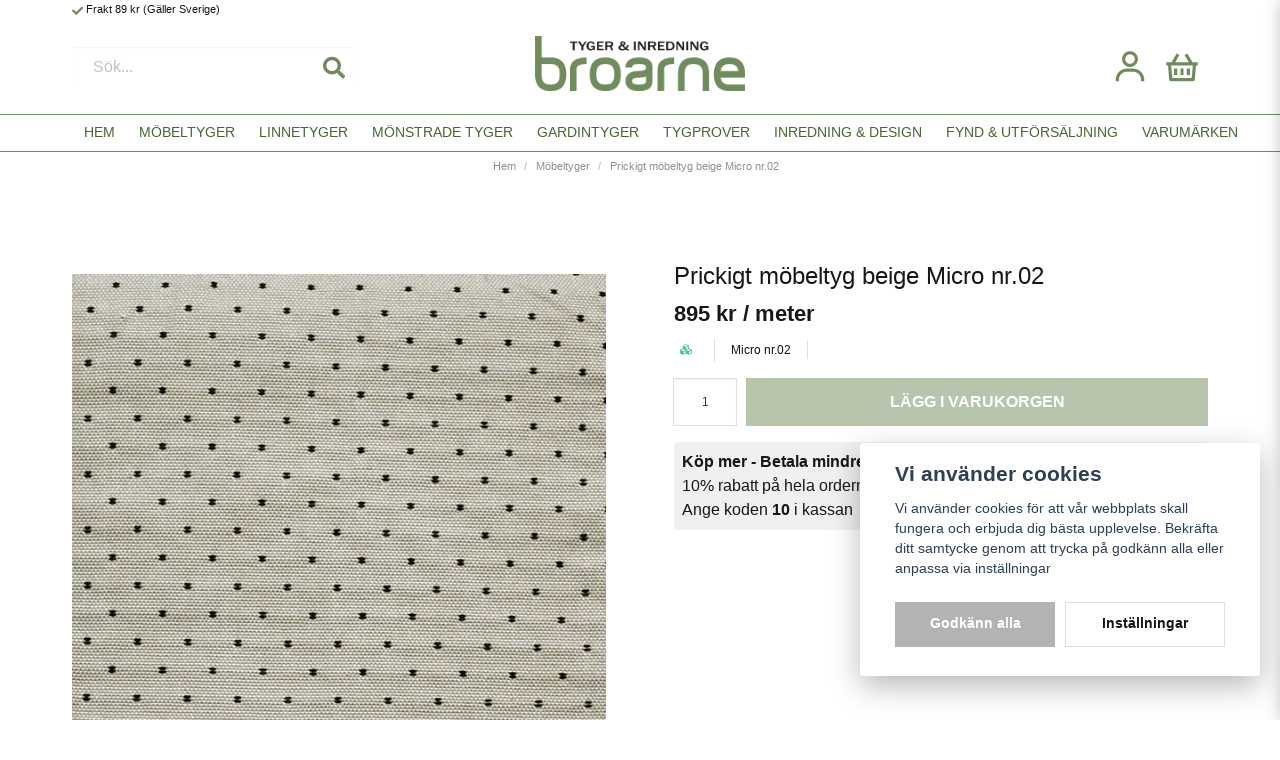

--- FILE ---
content_type: text/html; charset=UTF-8
request_url: https://broarne.se/sv/products/prickigt-mobeltyg-beige-micro-nr02
body_size: 26904
content:
<!DOCTYPE html>
<html lang="sv">

<!--

  ,****************,
 ********************
**/   __  _ _  _   \**
**   //\\// \\//    **
**   EHANDEL //     **
**\                /**
 ********************
  `****************`

LEVERERAT AV
NY EHANDEL | https://www.nyehandel.se

VISIT IP: 172.31.20.7
Datum/Tid: 2026-01-18 02:13:29

-->

<head>
    <meta charset="utf-8">
<meta http-equiv="X-UA-Compatible" content="IE=edge">
<meta name="viewport" content="width=device-width, initial-scale=1, maximum-scale=1, user-scalable=0">
<meta name="csrf-token" content="mnH4KObsMN74tW4Rf26SpmzGSTaKpidgocg4To9A">

<link rel="manifest" href="/manifest.json" crossorigin="use-credentials">

    <link rel="icon" href="https://d3dnwnveix5428.cloudfront.net/store_43698683-394d-4fbe-a522-fda4492f15d8/images/WVRUvTqBRrr6Tqn1663056472.png"/>
    


    <title>Prickigt möbeltyg i beige och svart eko-bomull | Broarne.se</title>
    <meta name="title" content="Prickigt möbeltyg i beige och svart eko-bomull | Broarne.se">
    <meta property="og:title" content="Prickigt möbeltyg i beige och svart eko-bomull | Broarne.se">
    <meta property="twitter:title" content="Prickigt möbeltyg i beige och svart eko-bomull | Broarne.se">
    <meta property="twitter:card" content="summary">
    <meta name="description" content="Möbeltyg i eko-bomull med små svarta prickar mot beige botten. Slitstarkt tyg lämpligt för möbler. Svensk tillverkning från Berghems väveri">
    <meta property="og:description" content="Möbeltyg i eko-bomull med små svarta prickar mot beige botten. Slitstarkt tyg lämpligt för möbler. Svensk tillverkning från Berghems väveri">
    <meta property="og:site_name" content="Broarne AB">
    <meta name="author" content="Broarne AB">
    <meta property="og:logo" content="https://nycdn.nyehandel.se/store_43698683-394d-4fbe-a522-fda4492f15d8/images/GW1JAbjUrKLWSIE1675326215.png">
    <meta name="image" content="https://nycdn.nyehandel.se/store_43698683-394d-4fbe-a522-fda4492f15d8/images/54rkEy5UMyWQK4qVTCOQANZBGLFu92YC8RjdM38T.jpg">
    <meta property="og:image" content="https://nycdn.nyehandel.se/store_43698683-394d-4fbe-a522-fda4492f15d8/images/54rkEy5UMyWQK4qVTCOQANZBGLFu92YC8RjdM38T.jpg">
    <meta property="twitter:image" content="https://nycdn.nyehandel.se/store_43698683-394d-4fbe-a522-fda4492f15d8/images/54rkEy5UMyWQK4qVTCOQANZBGLFu92YC8RjdM38T.jpg">
    <meta property="og:url" content="https://broarne.se/sv/products/prickigt-mobeltyg-beige-micro-nr02">
    <meta property="og:type" content="product">

    <link rel="canonical" href="https://broarne.se/sv/products/prickigt-mobeltyg-beige-micro-nr02" />
    <link rel="apple-touch-icon" sizes="180x180" href="https://nycdn.nyehandel.se/store_43698683-394d-4fbe-a522-fda4492f15d8/images/WVRUvTqBRrr6Tqn1663056472.png?width=180&height=180" />
    <link rel="icon" sizes="192x192" type="image/png" href="https://nycdn.nyehandel.se/store_43698683-394d-4fbe-a522-fda4492f15d8/images/WVRUvTqBRrr6Tqn1663056472.png?width=192&height=192" />
    <link rel="icon" sizes="96x96" type="image/png" href="https://nycdn.nyehandel.se/store_43698683-394d-4fbe-a522-fda4492f15d8/images/WVRUvTqBRrr6Tqn1663056472.png?width=96&height=96" />
    <link rel="icon" sizes="32x32" type="image/png" href="https://nycdn.nyehandel.se/store_43698683-394d-4fbe-a522-fda4492f15d8/images/WVRUvTqBRrr6Tqn1663056472.png?width=32&height=32" />
    <link rel="icon" sizes="16x16" type="image/png" href="https://nycdn.nyehandel.se/store_43698683-394d-4fbe-a522-fda4492f15d8/images/WVRUvTqBRrr6Tqn1663056472.png?width=16&height=16" />





<script>
    // Consent Mode prep
    window.dataLayer = window.dataLayer || [];
    function gtag(){dataLayer.push(arguments);}

    if(localStorage.getItem('consentMode') === null){

        const consentMode = {
            'functionality_storage': 'granted',
            'ad_storage': 'denied',
            'ad_user_data': 'denied',
            'ad_personalization': 'denied',
            'analytics_storage': 'denied'
        };
        localStorage.setItem('consentMode', JSON.stringify(consentMode));
        gtag('consent', 'default', consentMode);
        window.dataLayer.push({
            'event': 'cookie_consent_update',
            'value': JSON.parse(localStorage.getItem('consentMode')),
        })
    } else {
        gtag('consent', 'default', JSON.parse(localStorage.getItem('consentMode')));

        window.dataLayer.push({
            'event': 'cookie_consent_update',
            'value': JSON.parse(localStorage.getItem('consentMode')),
        })
    }
</script>

    <script async src="https://www.googletagmanager.com/gtag/js?id=G-MR982H8ZM2"></script>
    <script>
        window.dataLayer = window.dataLayer || [];
        function gtag(){dataLayer.push(arguments);}
        gtag('js', new Date());

        gtag('config', 'G-MR982H8ZM2' , {'allow_enhanced_conversions':true});
        gtag('set', 'url_passthrough', true);
        gtag('set', 'ads_data_redaction', true);
    </script>


    <!-- Google Tag Manager -->
    <script>(function(w,d,s,l,i){w[l]=w[l]||[];w[l].push({'gtm.start':
                new Date().getTime(),event:'gtm.js'});var f=d.getElementsByTagName(s)[0],
            j=d.createElement(s),dl=l!='dataLayer'?'&l='+l:'';j.async=true;j.src=
            'https://www.googletagmanager.com/gtm.js?id='+i+dl;f.parentNode.insertBefore(j,f);
        })(window,document,'script','dataLayer', 'GTM-KGTWM6');</script>
    <!-- End Google Tag Manager -->




    <!-- Meta Pixel Code -->
<script>
!function(f,b,e,v,n,t,s)
{if(f.fbq)return;n=f.fbq=function(){n.callMethod?
n.callMethod.apply(n,arguments):n.queue.push(arguments)};
if(!f._fbq)f._fbq=n;n.push=n;n.loaded=!0;n.version='2.0';
n.queue=[];t=b.createElement(e);t.async=!0;
t.src=v;s=b.getElementsByTagName(e)[0];
s.parentNode.insertBefore(t,s)}(window, document,'script',
'https://connect.facebook.net/en_US/fbevents.js');
fbq('init', '289513958889758');
fbq('track', 'PageView');
</script>
<noscript><img height="1" width="1" style="display:none"
src="https://www.facebook.com/tr?id=289513958889758&ev=PageView&noscript=1"
/></noscript>
<!-- End Meta Pixel Code -->


<script>
gtag('event', 'conversion', {
'send_to': 'AW-1068177156/isT3CMvOj4oZEISurP0D',
'value': 1.0,
'currency': 'SEK',
'transaction_id': ''
});
</script>

    <script type="application/ld+json">{"WebSite":{"@context":"https:\/\/schema.org","@type":"WebSite","url":"https:\/\/broarne.se","potentialAction":{"@type":"SearchAction","target":{"@type":"EntryPoint","urlTemplate":"https:\/\/broarne.se\/sv\/search?query={search_term_string}"},"query-input":"required name=search_term_string"}},"Organization":{"@context":"https:\/\/schema.org","@type":"Organization","url":"https:\/\/broarne.se","logo":"https:\/\/nycdn.nyehandel.se\/store_43698683-394d-4fbe-a522-fda4492f15d8\/images\/GW1JAbjUrKLWSIE1675326215.png"},"Product":{"@context":"https:\/\/schema.org","@type":"Product","name":"Prickigt möbeltyg beige Micro nr.02","description":"<p>Möbeltyg i eko-bomull.. Hög kvalitet i beige och svart från Berghems väveri<br>• Kvalitet: 50% eko-bomull 15% viskos 35% polyester<br>• Bredd 140 cm<br>• Vikt: 268g\/m2<br>• Tvätt: 60 grader vattentvätt<br>• Martindale värde: 50000<br>• Svensk tillverkning av Berghems väveri<br>• Rapporthöjd: 20mm<br>• Färger: Beige med svarta prickar<br>• Mönsterbild: Tvärgående<br>• Beställningsvara, ingen returrätt<\/p><p>Vill du ha ett tygprov maila mig på:&nbsp;<span style=\"color: #00ccff;\"><em style=\"box-sizing: inherit; color: rgb(23, 23, 23); font-family: BlinkMacSystemFont, -apple-system, &quot;Segoe UI&quot;, Roboto, Oxygen, Ubuntu, Cantarell, &quot;Fira Sans&quot;, &quot;Droid Sans&quot;, &quot;Helvetica Neue&quot;, Helvetica, Arial, sans-serif; font-size: 14.4px; font-variant-ligatures: normal; font-variant-caps: normal; font-weight: 300; letter-spacing: normal; orphans: 2; text-align: start; text-indent: 0px; text-transform: none; white-space: normal; widows: 2; word-spacing: 0px; -webkit-text-stroke-width: 0px; background-color: rgb(255, 255, 255); text-decoration-thickness: initial; text-decoration-style: initial; text-decoration-color: initial;\"><a href=\"mailto:info@broarne.se\" style=\"box-sizing: inherit; color: var(--href-color); cursor: pointer; text-decoration: none;\"><span style=\"box-sizing: inherit; font-style: inherit; font-weight: inherit; color: rgb(0, 204, 255);\">info@broarne.se<\/span><\/a><\/em><\/span><\/p>","sku":"Micro nr.02","gtin":null,"offers":{"@type":"Offer","url":"https:\/\/broarne.se\/sv\/products\/prickigt-mobeltyg-beige-micro-nr02","availability":"https:\/\/schema.org\/InStock","price":895,"priceCurrency":"SEK","itemCondition":"https:\/\/schema.org\/NewCondition"},"category":"Möbeltyger","brand":{"@type":"Brand","name":"BERGHEMS VAVERI AB"},"image":["https:\/\/nycdn.nyehandel.se\/store_43698683-394d-4fbe-a522-fda4492f15d8\/images\/54rkEy5UMyWQK4qVTCOQANZBGLFu92YC8RjdM38T.jpg?width=400&height=400","https:\/\/nycdn.nyehandel.se\/store_43698683-394d-4fbe-a522-fda4492f15d8\/images\/J3qHei9CQoK0rWc2IZaDKPchYorLjUfcUftk6k0Z.jpg?width=400&height=400"]},"BreadcrumbList":{"@context":"https:\/\/schema.org","@type":"BreadcrumbList","itemListElement":[{"@type":"ListItem","position":1,"item":{"@id":"https:\/\/broarne.se\/sv\/categories\/mobeltyger","name":"Möbeltyger","image":null}},{"@type":"ListItem","position":2,"item":{"@id":"https:\/\/broarne.se\/sv\/categories\/mobeltyger","name":"Möbeltyger","image":null}},{"@type":"ListItem","position":3,"item":{"@id":"https:\/\/broarne.se\/sv\/products\/prickigt-mobeltyg-beige-micro-nr02","name":"Prickigt möbeltyg beige Micro nr.02","image":null}}]}}</script>

    <link rel="stylesheet" href="/themes/foundation/css/foundation.css?id=f856d9d4af1189e7c0d68b318b1bf59f">

    <link rel="stylesheet" href="https://cdn.jsdelivr.net/gh/lipis/flag-icons@7.0.0/css/flag-icons.min.css" />

    
    <script src="https://www.google.com/recaptcha/api.js?hl=sv" async defer></script>

    <style type="text/css" id="nyts">
        :root{ --primary-color:#708c5c;--body-background:#fff;--text-color:#171717;--title-color:#171717;--body-font-family:BlinkMacSystemFont,-apple-system,"Segoe UI","Roboto","Oxygen","Ubuntu","Cantarell","Fira Sans","Droid Sans","Helvetica Neue","Helvetica","Arial",sans-serif;--title-font-family:BlinkMacSystemFont,-apple-system,"Segoe UI","Roboto","Oxygen","Ubuntu","Cantarell","Fira Sans","Droid Sans","Helvetica Neue","Helvetica","Arial",sans-serif;--body-font-size:1em;--topbar-height:20px;--topbar-background:transparent;--topbar-color:#171717;--topbar-font-size:0.7em;--topbar-usp-icon-color:#708c5c;--announcement-background:#000;--announcement-color:#fff;--announcement-action-background:#fff;--announcement-action-color:#000;--announcement-font-size:1em;--announcement-padding:10px;--header-height:150px;--header-height-touch:77px;--header-background:#fff;--header-background-touch:#fff;--header-icon-color:#708c5c;--header-icon-color-touch:#151515;--header-cart-badge-background:#070707;--header-cart-badge-color:#fff;--header-brand-image-max-width:210px;--header-brand-image-max-height:64px;--header-brand-image-max-width-touch:120px;--header-brand-image-max-height-touch:35px;--header-icon-size:38px;--header-icon-size-touch:24px;--campaign-bar-background:#000;--campaign-bar-color:#fff;--campaign-bar-font-size:1em;--campaign-bar-justify:center;--campaign-bar-font-weight:normal;--campaign-bar-padding:10px;--navbar-color:#476732;--navbar-background:transparent;--navbar-hover-background:#708c5c;--navbar-hover-color:#FFFFFF;--navbar-dropdown-background:#fff;--navbar-dropdown-color:#171717;--navbar-justify:flex-start;--breadcrumb-background:transparent;--breadcrumb-color:#8f9294;--breadcrumb-color-hover:#171717;--breadcrumb-font-size:0.7em;--breadcrumb-justify:center;--category-description-background:#fff;--category-description-color:#000;--product-box-border-radius:0px;--product-box-border-color:#dedede;--product-box-border-size:1px;--product-box-padding:7px;--product-list-buy-button-background:#48c777;--product-list-buy-button-border-color:#48c777;--product-list-buy-button-color:#fff;--product-box-text-align:none;--product-box-image-object-fit:cover;--button-buy-background:#708c5c;--button-buy-color:#fff;--button-border-radius:0px;--checkout-button-background:#708c5c;--checkout-button-border-color:#708c5c;--checkout-button-color:#fff;--primary-button-background:#b3b3b3;--primary-button-border-color:#b3b3b3;--primary-button-color:#fff;--secondary-button-background:#fff;--secondary-button-border-color:#dfdfdf;--secondary-button-color:#171717;--search-box-color:#171717;--search-box-border-radius:0px;--search-box-border-size:1px;--search-box-border-color:transparent;--search-box-background:#fff;--search-box-width:400px;--search-box-height:42px;--search-box-icon-color:#708c5c;--search-box-dropdown-background:#fff;--search-box-dropdown-color:#171717;--tag-border-radius:4px;--tag-background:#070707;--tag-border-color:#070707;--tag-color:#fff;--tag-font-size:0.7em;--pagination-border-radius:0px;--pagination-border-color:#171717;--pagination-background:#fff;--pagination-color:#171717;--pagination-current-border-color:#070707;--pagination-current-background:#070707;--pagination-current-color:#fff;--footer-background:#f1f1f1;--footer-color:#171717;--footer-title-color:#171717;--footer-link-color:#171717;--footer-top-bottom-space:50px;--checkout-background:#fff;--checkout-header-background:#FFFFFF;--checkout-header-color:#171717;--checkout-header-height:70px;--checkout-header-height-touch:60px;--progressbar-height:16px;--progressbar-border-radius:6px;--progressbar-background:#e4e4e4;--progressbar-color:#171717;--progressbar-border-color:transparent;--flex-grid-width:5px;--mobile-tabs-background:#f5f5f5;--mobile-tabs-color:#171717;--mobile-tabs-active-background:#fff;--mobile-tabs-active-color:#171717;--mobile-sub-title-background:#b3b3b3;--mobile-sub-title-color:#fff;--mobile-sub-show-all-background:#f5f5f5;--mobile-sub-show-all-color:#000;--mobile-go-back-background:#fff;--mobile-go-back-color:#171717; }header nav.navbar {  border-top:1px solid var(--primary-color);  border-bottom:1px solid var(--primary-color);}header.checkout {    border-bottom:1px solid var(--primary-color);}.navbar {  min-height: 2rem;}.navbar>.container {    min-height: 2rem;}header nav.navbar .navbar-menu li.navbar-item a:after {display:none;}.navbar-item.has-dropdown a{    padding-right:.75rem;}header nav.navbar .navbar-menu li.navbar-item a {  text-transform:uppercase;  font-weight:normal;}header nav.navbar .navbar-menu li.navbar-item a {font-size: .85rem;}header nav.navbar .navbar-menu li.navbar-item ul.navbar-dropdown li a {  text-transform:none;}header nav.navbar .navbar-menu .navbar-dropdown {  padding:1rem 0;}header nav.navbar .navbar-menu .navbar-dropdown li {  padding:.25rem 1rem;}.template-components__product-list h2 {  background: var(--primary-color); color:white; text-transform:uppercase;  font-size:.85rem;  padding:.5rem 1rem;  margin-bottom:.6rem;}.product-card__image .buy-more-pay-less {  padding:.1rem .25rem;}/*KAMPANJ.ribbon.campaign, .ribbon.sale {display: none;}.campaign-badge span {display: none;}.campaign-badge .rabatt {font-weight: 100;}.product-page .product-detail__information .price span.comparison {display: none;}.product-page .product-detail__information .price.has-comparison {color: black; font-size: 16px; font-weight: 400;}.product-card .offer .price span.comparison {display: none;}.product-card .offer .price.has-comparison {color: black;}*/.custom-product-usp {background: #f0f0f0; padding: .5rem; border-radius: 4px;}.custom-product-usp .ul li {font-weight: 400;}.category-sidebar h2 {  text-transform: none;  margin-bottom:.5rem;}.category-sidebar #category-menu li {  border-bottom:0px;  margin-bottom:.5rem;}.category-sidebar #category-menu li a {  padding:0;  color:var(--primary-color);  font-size:.85rem;  line-height: 20px;}.category-sidebar #category-menu .caret:before {  color:var(--primary-color);}.template-components__banner {  margin-top:1.5rem;}.product-detail__information .brand {  display:none;}.product-detail__information .product-meta a {  display:none!important;}.product-page .product-information .related-categories {display: none;}.product-page .product-information h2 {    font-size: 1.2rem;  	font-weight: 200;}.product-page .product-detail__information .title {    font-size: 1.5rem;    margin-bottom: 0;    font-weight: 200;}.product-list h2 {    margin-bottom: 1rem;  	font-weight: 100;}.breadcrumb ul {    font-weight: 200;}.partner-logos {  flex-direction:column;}footer .components .component {    width: 20%;}@media screen and (max-width: 1023px) {  section.slideshow-component {     padding:0 1rem;  }    header {    border-bottom:1px solid var(--primary-color);  }    header.checkout .container {    width:100%;    display:flex;    flex-direction:flex-end;  }    .product-card__image .buy-more-pay-less {    font-size:.55rem;  }  footer .components .component {    width: 50%;  }}.field.has-addons.amount-input.is-small .control:nth-child(1) .button,.field.has-addons.amount-input.is-small .control:nth-child(3) .button {    display: none;}.field.has-addons.amount-input.is-small .control:nth-child(2) {  width: 4rem;}.field.has-addons.amount-input.is-small .control:nth-child(2) .input {  width: 100%;}
    </style>
    
    <!-- checkout js -->
    

</head>

<body class="has-fixed-header" style="visibility: hidden;">

    <!-- Google Tag Manager (noscript) -->
    <noscript><iframe src="https://www.googletagmanager.com/ns.html?id=GTM-KGTWM6" height="0" width="0" style="display:none;visibility:hidden"></iframe></noscript>
    <!-- End Google Tag Manager (noscript) -->

<a href="#skip-to-main-content" class="skip__main-content" id="skip-to" tabindex="0"
   @click="setMainFocus">Hoppa till innehåll</a>

<div id="store-instance" class="main-wrapper">

            <cookie-concent visitor-id="" :takeover="false" gdpr="" message=""></cookie-concent>
    
    
    
    


                    <header id="store-header">




            <div class="topbar "
             >
            <div class="container">
                <div class="topbar-usp">
                    <ul class="usp">
                    <li>Frakt 89 kr (Gäller Sverige)</li>
            </ul>
                </div>
                <div class="channel-controls">
                                            
                        <channel-select></channel-select>                </div>
            </div>
        </div>
        <div class="main">
        <div class="container">

            
            

                            <div class="left">
                    <div id="search-container" class="search search-type-original "
     >

            <product-search
            search-query=""
            placeholder=""></product-search>
    
</div>

                </div>

                <div class="center">
                    <div class="brand "
     >
    <a href="/">
                    <img src="https://d3dnwnveix5428.cloudfront.net/store_43698683-394d-4fbe-a522-fda4492f15d8/images/LLaHSDLHkVGwLjZ1663056445.png" alt="Broarne AB" title="Broarne AB"/>
            </a>
</div>
                </div>

            
            <div class="right">
                <div class="actions "
                     >

                    <button class="button is-hidden-desktop" id="mobile-search-trigger" aria-label="Öppna sökfältet">
                        <span class="icon">
                            <svg xmlns="http://www.w3.org/2000/svg" fill="none" viewBox="0 0 24 24" stroke="currentColor">
  <path stroke-linecap="round" stroke-linejoin="round" stroke-width="2" d="M21 21l-6-6m2-5a7 7 0 11-14 0 7 7 0 0114 0z" />
</svg>
                        </span>
</button>
                    
                    <a aria-label="Mitt konto"
   class="button account-button" href="https://broarne.se/sv/account">
                        <span class="icon">

                                                            <svg xmlns="http://www.w3.org/2000/svg"
                                     viewBox="0 0 24 24">
                                    <circle fill="none" cx="12" cy="7" r="3"></circle>
                                    <path d="M12 2C9.243 2 7 4.243 7 7s2.243 5 5 5 5-2.243 5-5S14.757 2 12 2zM12 10c-1.654 0-3-1.346-3-3s1.346-3 3-3 3 1.346 3 3S13.654 10 12 10zM21 21v-1c0-3.859-3.141-7-7-7h-4c-3.86 0-7 3.141-7 7v1h2v-1c0-2.757 2.243-5 5-5h4c2.757 0 5 2.243 5 5v1H21z"></path>
                                </svg>
                            

                        </span>
</a>
                    <div class="basket-icon">
    <basket-component>

                    <svg xmlns="http://www.w3.org/2000/svg" viewBox="0 0 24 24">
    <g>
        <path fill="none" d="M0 0h24v24H0z"/>
        <path fill-rule="nonzero" d="M15.366 3.438L18.577 9H22v2h-1.167l-.757 9.083a1 1 0 0 1-.996.917H4.92a1 1 0 0 1-.996-.917L3.166 11H2V9h3.422l3.212-5.562 1.732 1L7.732 9h8.535l-2.633-4.562 1.732-1zM18.826 11H5.173l.667 8h12.319l.667-8zM13 13v4h-2v-4h2zm-4 0v4H7v-4h2zm8 0v4h-2v-4h2z"/>
    </g>
</svg>

        

    </basket-component>
</div>
                    <button class="button hamburger" @click="toggleMobileNav"  aria-label="Öppna mobilmeny" aria-expanded="false" aria-controls="mobile-side-nav-wrap" id="mobile-nav-menu">
                        <span class="icon">
                                                            <svg xmlns="http://www.w3.org/2000/svg" fill="none" viewBox="0 0 24 24" stroke="currentColor">
                                  <path stroke-linecap="round" stroke-linejoin="round" stroke-width="2" d="M4 6h16M4 12h16M4 18h16" />
                                </svg>
                            

                        </span>
</button>                </div>
            </div>
                    </div>
    </div>

            <nav class="navbar "
             >
        <div class="container">
            <ul class="navbar-menu">
    
        
        
            
                            <li class="navbar-item">
                    <a
                       href="/"
                       target="_self">
                        Hem
                    </a>
                </li>

                    
            
            
                                    <li class="navbar-item has-dropdown is-hoverable">
                        <a class="navbar-link"
                           href="https://broarne.se/sv/categories/mobeltyger"
                           target="_self"
                        >
                            Möbeltyger

                        </a>
                        <ul class="navbar-dropdown">
            <li>
        <a href="https://broarne.se/sv/categories/enfargade-mobeltyger" target="_self">
            Enfärgade
        </a>
    </li>

            <li>
        <a href="https://broarne.se/sv/categories/monstrade-mobeltyger" target="_self">
            Mönstrade
        </a>
    </li>

            <li class="nested navbar-item dropdown">
        <div class="dropdown-trigger">
            <a href="https://broarne.se/sv/categories/mobeltyg-randigt" target="_self">
                Randigt
            </a>
        </div>
        <div class="dropdown-menu" id="dropdown-menu" role="menu">
            <ul class="dropdown-content">
                                    <li>
        <a href="https://broarne.se/sv/categories/tvarrandigt" target="_self">
            Tvärrandigt
        </a>
    </li>

                                    <li>
        <a href="https://broarne.se/sv/categories/langrandigt" target="_self">
            Långrandigt
        </a>
    </li>

                            </ul>
        </div>
    </li>
            <li>
        <a href="https://broarne.se/sv/categories/mobeltyg-rutigt" target="_self">
            Rutigt
        </a>
    </li>

            <li>
        <a href="https://broarne.se/sv/categories/mobeltyger-retro" target="_self">
            1950-70-tal
        </a>
    </li>

            <li>
        <a href="https://broarne.se/sv/categories/sammet-mobeltyg" target="_self">
            Sammet
        </a>
    </li>

            <li>
        <a href="https://broarne.se/sv/categories/mobeltyger-i-ull" target="_self">
            Ull-blandningar
        </a>
    </li>

            <li>
        <a href="https://broarne.se/sv/categories/konstlader-och-galon" target="_self">
            Konstläder
        </a>
    </li>

            <li>
        <a href="https://broarne.se/sv/categories/pals-imitation" target="_self">
            Pälsimitation
        </a>
    </li>

    
</ul>
                    </li>
                
                    
            
            
                                    <li class="navbar-item has-dropdown is-hoverable">
                        <a class="navbar-link"
                           href="https://broarne.se/sv/categories/linnetyger"
                           target="_self"
                        >
                            Linnetyger

                        </a>
                        <ul class="navbar-dropdown">
            <li>
        <a href="https://broarne.se/sv/categories/enfargade" target="_self">
            Enfärgade
        </a>
    </li>

            <li>
        <a href="https://broarne.se/sv/categories/monstrade" target="_self">
            Mönstrade
        </a>
    </li>

    
</ul>
                    </li>
                
                    
            
            
                                    <li class="navbar-item has-dropdown is-hoverable">
                        <a class="navbar-link"
                           href="https://broarne.se/sv/categories/tyger-moenstrade"
                           target="_self"
                        >
                            Mönstrade tyger

                        </a>
                        <ul class="navbar-dropdown">
            <li class="nested navbar-item dropdown">
        <div class="dropdown-trigger">
            <a href="https://broarne.se/sv/categories/rutigt-and-randigt-tyg" target="_self">
                Rutigt &amp; Randigt tyg
            </a>
        </div>
        <div class="dropdown-menu" id="dropdown-menu" role="menu">
            <ul class="dropdown-content">
                                    <li>
        <a href="https://broarne.se/sv/categories/randiga-mobeltyger" target="_self">
            Randiga möbeltyger
        </a>
    </li>

                                    <li>
        <a href="https://broarne.se/sv/categories/rutiga-mobeltyger" target="_self">
            Rutiga möbeltyger
        </a>
    </li>

                                    <li>
        <a href="https://broarne.se/sv/categories/rutiga-bomullstyger" target="_self">
            Rutiga bomullstyger
        </a>
    </li>

                                    <li>
        <a href="https://broarne.se/sv/categories/randiga-bomullstyger" target="_self">
            Randiga bomullstyger
        </a>
    </li>

                            </ul>
        </div>
    </li>
            <li>
        <a href="https://broarne.se/sv/categories/retrotyger" target="_self">
            Mönstrade tyger 1950- 70-tal
        </a>
    </li>

            <li>
        <a href="https://broarne.se/sv/categories/indiska-tyger" target="_self">
            Indiska tyger
        </a>
    </li>

    
</ul>
                    </li>
                
                    
            
                            <li class="navbar-item">
                    <a
                       href="https://broarne.se/sv/categories/tygaffar-pa-natet-kop-tyger-pa-metervara-or-broarnese"
                       target="_self">
                        Gardintyger
                    </a>
                </li>

                    
            
                            <li class="navbar-item">
                    <a
                       href="https://broarne.se/sv/categories/tygprover-564"
                       target="_self">
                        Tygprover
                    </a>
                </li>

                    
            
            
                                    <li class="navbar-item has-dropdown is-hoverable">
                        <a class="navbar-link"
                           href="https://broarne.se/sv/categories/retro-inredning"
                           target="_self"
                        >
                            Inredning &amp; Design

                        </a>
                        <ul class="navbar-dropdown">
            <li>
        <a href="https://broarne.se/sv/categories/sjalvhaftande-plast-dekorplast-kontaktplast-plastfolie" target="_self">
            Dekorplast
        </a>
    </li>

            <li>
        <a href="https://broarne.se/sv/categories/plastmattor" target="_self">
            Plastmattor
        </a>
    </li>

            <li>
        <a href="https://broarne.se/sv/categories/pladar-1" target="_self">
            Plädar
        </a>
    </li>

            <li>
        <a href="https://broarne.se/sv/categories/hyllremsor-3" target="_self">
            Hyllremsor
        </a>
    </li>

    
</ul>
                    </li>
                
                    
            
            
                                    <li class="navbar-item has-dropdown is-hoverable">
                        <a class="navbar-link"
                           href="https://broarne.se/sv/categories/fynd-utforsaljning"
                           target="_self"
                        >
                            Fynd &amp; Utförsäljning

                        </a>
                        <ul class="navbar-dropdown">
            <li>
        <a href="https://broarne.se/sv/categories/stuvar-1" target="_self">
            Stuvar
        </a>
    </li>

            <li class="nested navbar-item dropdown">
        <div class="dropdown-trigger">
            <a href="https://broarne.se/sv/categories/vaxduk-online-kop-vaxdukar-pa-metervara-or-broarnese" target="_self">
                Vaxduk
            </a>
        </div>
        <div class="dropdown-menu" id="dropdown-menu" role="menu">
            <ul class="dropdown-content">
                                    <li>
        <a href="https://broarne.se/sv/categories/vaxduk-textil" target="_self">
            Textilvaxduk
        </a>
    </li>

                                    <li>
        <a href="https://broarne.se/sv/categories/vaxduk-i-vinyl" target="_self">
            Vaxduk i vinyl
        </a>
    </li>

                            </ul>
        </div>
    </li>
            <li class="nested navbar-item dropdown">
        <div class="dropdown-trigger">
            <a href="https://broarne.se/sv/categories/dekorband-kantband" target="_self">
                Dekorband
            </a>
        </div>
        <div class="dropdown-menu" id="dropdown-menu" role="menu">
            <ul class="dropdown-content">
                                    <li>
        <a href="https://broarne.se/sv/categories/sidenband" target="_self">
            Sidenband
        </a>
    </li>

                            </ul>
        </div>
    </li>
            <li>
        <a href="https://broarne.se/sv/categories/rea-1" target="_self">
            REA
        </a>
    </li>

            <li>
        <a href="https://broarne.se/sv/categories/kakeldekor-1" target="_self">
            Kakeldekor
        </a>
    </li>

            <li>
        <a href="https://broarne.se/sv/categories/disk-staedning" target="_self">
            Disktrasor
        </a>
    </li>

            <li>
        <a href="https://broarne.se/sv/categories/brickor-skarbrador" target="_self">
            Grytunderlägg
        </a>
    </li>

    
</ul>
                    </li>
                
                    
            
                            <li class="navbar-item">
                    <a
                       href="https://broarne.se/sv/page/broarne-varumarken-leverantorer"
                       target="_self">
                        Varumärken
                    </a>
                </li>

                        </ul>
        </div>
    </nav>
            </header>



        

        <main class="store-main" id="store-main">
                            <div class=" "
     >
        <nav class="breadcrumb" aria-label="breadcrumbs" id="main-breadcrumb">
        <div class="container">
            <ul>
                                    <li class="">
                        <a href="https://broarne.se/sv"
                                                   >
                            Hem
                        </a>
                    </li>

                                    <li class="">
                        <a href="https://broarne.se/sv/categories/mobeltyger"
                                                   >
                            Möbeltyger
                        </a>
                    </li>

                                    <li class=" is-active ">
                        <a href="https://broarne.se/sv/products/prickigt-mobeltyg-beige-micro-nr02"
                            aria-current="page"                         >
                            Prickigt möbeltyg beige Micro nr.02
                        </a>
                    </li>

                            </ul>
        </div>
    </nav>


</div>

<div id="skip-to-main-content">
    <div class="product-wrapper                     ">
        <product-component class="product-page"
                           product-id="2113"
                           variant-id="2261"
                           id="product-page"
        >

            <div class="product-close-button" id="product-history-back">
                <button onclick="history.go(-1);">
                    <span class="icon"><i class="fas fa-times"></i></span>
                </button>

            </div>

                            <article class="section">
    <div class="container product-detail">
        <div class="product-detail__media">
            <div class="product-image-slider">
    <div class="product-image-slider__main" id="product-image-slider-main">
        <div class="product-image-slider__slides" id="product-slides" tabindex="0">
                        <div class="product-image-slider__slide slide"
                data-image-id="8006">
                <a tabindex="-1" href="https://nycdn.nyehandel.se/store_43698683-394d-4fbe-a522-fda4492f15d8/images/54rkEy5UMyWQK4qVTCOQANZBGLFu92YC8RjdM38T.jpg?width=1024&amp;height=1024" class="product-lightbox"
                    data-glightbox="type:image">
                    <div class="ratio">
                        <img itemprop="image" src="https://nycdn.nyehandel.se/store_43698683-394d-4fbe-a522-fda4492f15d8/images/54rkEy5UMyWQK4qVTCOQANZBGLFu92YC8RjdM38T.jpg?width=800&amp;height=800" alt="Prickigt möbeltyg beige Micro nr.02" title="Prickigt möbeltyg beige Micro nr.02"/>
                    </div>
                </a>

                            </div>
                        <div class="product-image-slider__slide slide"
                data-image-id="8007">
                <a tabindex="-1" href="https://nycdn.nyehandel.se/store_43698683-394d-4fbe-a522-fda4492f15d8/images/J3qHei9CQoK0rWc2IZaDKPchYorLjUfcUftk6k0Z.jpg?width=1024&amp;height=1024" class="product-lightbox"
                    data-glightbox="type:image">
                    <div class="ratio">
                        <img  src="https://nycdn.nyehandel.se/store_43698683-394d-4fbe-a522-fda4492f15d8/images/J3qHei9CQoK0rWc2IZaDKPchYorLjUfcUftk6k0Z.jpg?width=800&amp;height=800" alt="Prickigt möbeltyg beige Micro nr.02" title="Prickigt möbeltyg beige Micro nr.02"/>
                    </div>
                </a>

                            </div>
            
                    </div>
    </div>

     
    <div class="product-image-slider__thumbnails" id="product-thumbnails" tabindex="-1">
                        <div class="product-image-slider__thumb thumb  active "
            data-image-id="8006" tabindex="0">
            <div class="ratio">
                <img src="https://nycdn.nyehandel.se/store_43698683-394d-4fbe-a522-fda4492f15d8/images/54rkEy5UMyWQK4qVTCOQANZBGLFu92YC8RjdM38T.jpg?width=400&amp;height=400" alt="Prickigt möbeltyg beige Micro nr.02" title="Prickigt möbeltyg beige Micro nr.02" />
            </div>

                    </div>
                <div class="product-image-slider__thumb thumb "
            data-image-id="8007" tabindex="0">
            <div class="ratio">
                <img src="https://nycdn.nyehandel.se/store_43698683-394d-4fbe-a522-fda4492f15d8/images/J3qHei9CQoK0rWc2IZaDKPchYorLjUfcUftk6k0Z.jpg?width=400&amp;height=400" alt="Prickigt möbeltyg beige Micro nr.02" title="Prickigt möbeltyg beige Micro nr.02" />
            </div>

                    </div>
                    </div>
</div>

            <div class="ribbons">
                    </div>

        </div>
        <div class="product-detail__information">
            <div class="brand">
        <a href="https://broarne.se/sv/brand/berghems-vaveri-ab">
                            BERGHEMS VAVERI AB
                    </a>
    </div>

            <h1 class="title product-title">Prickigt möbeltyg beige Micro nr.02</h1>
    
            <div class="price-features flex-with-pipe">
                <div class="stock-price">
        <div class="price ">
                                <del aria-label="Tidigare pris" class="comparison" id="product-comparison-price">
                                                                        </del>
            <ins aria-label="Nuvarande pris" id="product-price">895 kr</ins>                 <span class="sales-unit">/ meter</span>
                    </div>

        
    </div>




                
            </div>
            
            
            
            
            <div>
    <product-form-fields></product-form-fields>
</div>

            <product-collections product-id="2113"></product-collections>


            <div class="meta-usp-buy-container">
                <div class="product-meta flex-with-pipe">
            <div id="stock" class="stock-info is-positive"><span class="icon has-text-success"><i
                        class="fas fa-cubes"></i></span>
        </div>
    
    <span id="product-sku">Micro nr.02</span>

            <a
                href="https://broarne.se/sv/brand/berghems-vaveri-ab">
                            BERGHEMS VAVERI AB
                    </a>
    
</div>

                <div class="buy-controls mt-4">
        <buy-form-component
            name="Lägg i varukorgen"
            has-input="1"
            variant-id="2261"
            list-type="product"
            factorable="true"
            minimum-quantity-to-order="1.0"
            maximum-quantity-to-order=""

        />
    </div>


            </div>
          <div class="custom-product-usp">
 <h4><b>Köp mer - Betala mindre</h4></b>
 <ul>
 <li>10% rabatt på hela ordern när du köper varor för minst 7000 kr</li>
   <li>Ange koden <b>10</b> i kassan</li>
 </ul>
 </div>
            
            <div id="product-pricing-table"></div>
<div id="product-virtual-packages-table"></div>

            <div class="product-accessories" id="product-accessories">
    </div>

        </div>
    </div>
    <hr/>
    <div class="container">
        <div class="product-information" id="product-information">
            <div>
                <div class="product-list product-page-lists__similar-products">
        <div class="container">
            <h2>Liknande produkter</h2>
            <div class="products has-3 touch-has-2">
                                    <div>

                <div  class="product-card" >

            
                <a class="product-card__image "
       href="https://broarne.se/sv/products/mobeltyg-i-ull-randig-bla-linnea-nr30">

        <img alt="Möbeltyg i ull randig - blå Linnea nr.30"
             title="Möbeltyg i ull randig - blå Linnea nr.30"
             src="https://nycdn.nyehandel.se/store_43698683-394d-4fbe-a522-fda4492f15d8/images/mhbK2LcnIMxMDJ6TnXRXA1WAAT6JUdxfJHYSPGZ8.jpg?width=400&amp;height=400"
        />

        
                    </a>

                <div class="details-wrapper">
                    <div class="details">
                        
                        
                        <span class="primary-category">
                    Möbeltyger
            </span>

                        <a href="https://broarne.se/sv/products/mobeltyg-i-ull-randig-bla-linnea-nr30">
    <span class="name">Möbeltyg i ull randig - blå Linnea nr.30</span>
</a>                                                
                        
                                                <div class="offer">
                                <div class="price ">
                                                        <ins aria-label="Nuvarande pris" id="product-price">890 kr</ins>
                                                                <span class="sales-unit">
                                / meter
                                        </span>
                                                </div>
                </div>
                                                                    </div>

                                                            
                                                                                
                                                            
                </div>

                
            

                

                                                    
                        </div>
    </div>
                                    <div>

                <div  class="product-card" >

            
                <a class="product-card__image "
       href="https://broarne.se/sv/products/mobeltyg-i-ull-randig-gron-linnea-nr71">

        <img alt="Möbeltyg i ull randig - grön Linnea nr.71"
             title="Möbeltyg i ull randig - grön Linnea nr.71"
             src="https://nycdn.nyehandel.se/store_43698683-394d-4fbe-a522-fda4492f15d8/images/spbnd95Di05EBYmwI4KZBZCZApkJkRsbdnEbGzjs.jpg?width=400&amp;height=400"
        />

        
                    </a>

                <div class="details-wrapper">
                    <div class="details">
                        
                        
                        <span class="primary-category">
                    Möbeltyger
            </span>

                        <a href="https://broarne.se/sv/products/mobeltyg-i-ull-randig-gron-linnea-nr71">
    <span class="name">Möbeltyg i ull randig - grön Linnea nr.71</span>
</a>                                                
                        
                                                <div class="offer">
                                <div class="price ">
                                                        <ins aria-label="Nuvarande pris" id="product-price">890 kr</ins>
                                                                <span class="sales-unit">
                                / meter
                                        </span>
                                                </div>
                </div>
                                                                    </div>

                                                            
                                                                                
                                                            
                </div>

                
            

                

                                                    
                        </div>
    </div>
                                    <div>

                <div  class="product-card" >

            
                <a class="product-card__image "
       href="https://broarne.se/sv/products/mobeltyg-i-ull-randig-rosa-linnea-nr30">

        <img alt="Möbeltyg i ull randig - rosa Linnea nr.30"
             title="Möbeltyg i ull randig - rosa Linnea nr.30"
             src="https://nycdn.nyehandel.se/store_43698683-394d-4fbe-a522-fda4492f15d8/images/ujhp7tAhWLsYkKxsGOmOqlAGcMt1kDGIjngkbEbS.jpg?width=400&amp;height=400"
        />

        
                    </a>

                <div class="details-wrapper">
                    <div class="details">
                        
                        
                        <span class="primary-category">
                    Möbeltyger
            </span>

                        <a href="https://broarne.se/sv/products/mobeltyg-i-ull-randig-rosa-linnea-nr30">
    <span class="name">Möbeltyg i ull randig - rosa Linnea nr.30</span>
</a>                                                
                        
                                                <div class="offer">
                                <div class="price ">
                                                        <ins aria-label="Nuvarande pris" id="product-price">890 kr</ins>
                                                                <span class="sales-unit">
                                / meter
                                        </span>
                                                </div>
                </div>
                                                                    </div>

                                                            
                                                                                
                                                            
                </div>

                
            

                

                                                    
                        </div>
    </div>
                                    <div>

                <div  class="product-card" >

            
                <a class="product-card__image "
       href="https://broarne.se/sv/products/mobeltyg-i-ull-randig-brun-linnea-nr82">

        <img alt="Möbeltyg i ull randig - brun Linnea nr.82"
             title="Möbeltyg i ull randig - brun Linnea nr.82"
             src="https://nycdn.nyehandel.se/store_43698683-394d-4fbe-a522-fda4492f15d8/images/xyqsB9NPNZmzba0QyMlAMmqaGAju2q8fEJPP38tR.jpg?width=400&amp;height=400"
        />

        
                    </a>

                <div class="details-wrapper">
                    <div class="details">
                        
                        
                        <span class="primary-category">
                    Möbeltyger
            </span>

                        <a href="https://broarne.se/sv/products/mobeltyg-i-ull-randig-brun-linnea-nr82">
    <span class="name">Möbeltyg i ull randig - brun Linnea nr.82</span>
</a>                                                
                        
                                                <div class="offer">
                                <div class="price ">
                                                        <ins aria-label="Nuvarande pris" id="product-price">890 kr</ins>
                                                                <span class="sales-unit">
                                / meter
                                        </span>
                                                </div>
                </div>
                                                                    </div>

                                                            
                                                                                
                                                            
                </div>

                
            

                

                                                    
                        </div>
    </div>
                                    <div>

                <div  class="product-card" >

            
                <a class="product-card__image "
       href="https://broarne.se/sv/products/mobeltyg-i-ull-randig-gra-linnea-nr90">

        <img alt="Möbeltyg i ull randig - grå Linnea nr.90"
             title="Möbeltyg i ull randig - grå Linnea nr.90"
             src="https://nycdn.nyehandel.se/store_43698683-394d-4fbe-a522-fda4492f15d8/images/cOaEwbGrdRL6RjVcb9Dq8mTGD5zbYqwAMaHupHFb.jpg?width=400&amp;height=400"
        />

        
                    </a>

                <div class="details-wrapper">
                    <div class="details">
                        
                        
                        <span class="primary-category">
                    Möbeltyger
            </span>

                        <a href="https://broarne.se/sv/products/mobeltyg-i-ull-randig-gra-linnea-nr90">
    <span class="name">Möbeltyg i ull randig - grå Linnea nr.90</span>
</a>                                                
                        
                                                <div class="offer">
                                <div class="price ">
                                                        <ins aria-label="Nuvarande pris" id="product-price">890 kr</ins>
                                                                <span class="sales-unit">
                                / meter
                                        </span>
                                                </div>
                </div>
                                                                    </div>

                                                            
                                                                                
                                                            
                </div>

                
            

                

                                                    
                        </div>
    </div>
                                    <div>

                <div  class="product-card" >

            
                <a class="product-card__image "
       href="https://broarne.se/sv/products/mobeltyg-i-ull-randig-svart-therese-nr99">

        <img alt="Möbeltyg i ull randig - svart Therese nr.99"
             title="Möbeltyg i ull randig - svart Therese nr.99"
             src="https://nycdn.nyehandel.se/store_43698683-394d-4fbe-a522-fda4492f15d8/images/qomKQfqAVRkIG4uRNCkCNgRWzDUpx1tQVdKVTHZX.jpg?width=400&amp;height=400"
        />

        
                    </a>

                <div class="details-wrapper">
                    <div class="details">
                        
                        
                        <span class="primary-category">
                    Möbeltyger
            </span>

                        <a href="https://broarne.se/sv/products/mobeltyg-i-ull-randig-svart-therese-nr99">
    <span class="name">Möbeltyg i ull randig - svart Therese nr.99</span>
</a>                                                
                        
                                                <div class="offer">
                                <div class="price ">
                                                        <ins aria-label="Nuvarande pris" id="product-price">1 025 kr</ins>
                                                                <span class="sales-unit">
                                / meter
                                        </span>
                                                </div>
                </div>
                                                                    </div>

                                                            
                                                                                
                                                            
                </div>

                
            

                

                                                    
                        </div>
    </div>
                            </div>
        </div>
    </div>

            </div>
            <div>
                <accordion>
    
        <accordion-item
        identifier="product-information"
        :default-expanded="true"
        title="Beskrivning"
        has-read-more="1"
    >
        <article class="product-description">
                <div class="content">
            <p>Möbeltyg i eko-bomull.. Hög kvalitet i beige och svart från Berghems väveri<br>• Kvalitet: 50% eko-bomull 15% viskos 35% polyester<br>• Bredd 140 cm<br>• Vikt: 268g/m2<br>• Tvätt: 60 grader vattentvätt<br>• Martindale värde: 50000<br>• Svensk tillverkning av Berghems väveri<br>• Rapporthöjd: 20mm<br>• Färger: Beige med svarta prickar<br>• Mönsterbild: Tvärgående<br>• Beställningsvara, ingen returrätt</p><p>Vill du ha ett tygprov maila mig på:&nbsp;<span style="color: #00ccff;"><em style="box-sizing: inherit; color: rgb(23, 23, 23); font-family: BlinkMacSystemFont, -apple-system, &quot;Segoe UI&quot;, Roboto, Oxygen, Ubuntu, Cantarell, &quot;Fira Sans&quot;, &quot;Droid Sans&quot;, &quot;Helvetica Neue&quot;, Helvetica, Arial, sans-serif; font-size: 14.4px; font-variant-ligatures: normal; font-variant-caps: normal; font-weight: 300; letter-spacing: normal; orphans: 2; text-align: start; text-indent: 0px; text-transform: none; white-space: normal; widows: 2; word-spacing: 0px; -webkit-text-stroke-width: 0px; background-color: rgb(255, 255, 255); text-decoration-thickness: initial; text-decoration-style: initial; text-decoration-color: initial;"><a href="mailto:info@broarne.se" style="box-sizing: inherit; color: var(--href-color); cursor: pointer; text-decoration: none;"><span style="box-sizing: inherit; font-style: inherit; font-weight: inherit; color: rgb(0, 204, 255);">info@broarne.se</span></a></em></span></p>
        </div>
    </article>
    </accordion-item>
    
    
    

    
    
        
    
    
    
    
    
    </accordion>

                <div class="related-categories">
    <h3>Relaterade kategorier</h3>
    <div class="tags">
                    <div class="tag">
                <a href="https://broarne.se/sv/categories/mobeltyger">
                    Möbeltyger
                </a>
            </div>
                    <div class="tag">
                <a href="https://broarne.se/sv/categories/monstrade-mobeltyger">
                    Mönstrade
                </a>
            </div>
                    <div class="tag">
                <a href="https://broarne.se/sv/categories/tyger-moenstrade">
                    Mönstrade tyger
                </a>
            </div>
            </div>
</div>

            </div>        
        </div>
    </div>
</article>

<hr/>
<div class="product-page-lists">
    <section class="section product-list product-page-lists__recently-visited-products">
        <div class="container">
            <viewed-products type="product-box" limit="4"></viewed-products>
        </div>
    </section>
</div>
                    </product-component>


        <div id="product-bottom"></div>
    </div>
</div>
                    </main>


        <sidebar-cart></sidebar-cart>
        <upselling-sidebar></upselling-sidebar>
        <div id="mobile-side-nav-wrap" aria-hidden="true">
    <div id="mobile-side-nav" class="aside">


                    <div class="tab-controls">

                <div class="tabs" id="mobile-tabs">
                    <ul>
                        <li class="is-active" data-tab="main">
                            <a role="button" rel="nofollow">Produkter</a>
                        </li>
                                                <li data-tab="locale" id="mobile-channel-select" style="display: none">
                            <a role="button" rel="nofollow">
                                <channel-select position="is-center"/>
                            </a>
                        </li>
                    </ul>

                    <button @click="toggleMobileNav" class="close-mobile-nav" aria-label="Stäng mobilmeny" aria-controls="mobile-side-nav-wrap">
                <span class="icon" aria-hidden="true">
                    <i class="fas fa-times"></i>
                </span>
</button>                </div>
                <div id="mobile-tab-content" class="tab-content">
                    <div data-tab="main" class="is-active">
                        <ul id="mobile-menu" class="mobile-navigation-menu">

    
        
            
                            <li>
                    <a
                        href="/"
                        target="_self"
                    >

                        Hem
                    </a>
                </li>

                    
            
            
                <li class="has-children">
                    <a class="navbar-link"
                       href="https://broarne.se/sv/categories/mobeltyger"
                       target="_self"
                       data-id="514"
                    >
                        Möbeltyger

                        <svg version="1.1" class="next-arrow" xmlns="http://www.w3.org/2000/svg" xmlns:xlink="http://www.w3.org/1999/xlink" x="0px" y="0px" viewBox="0 0 447.243 447.243" style="enable-background:new 0 0 447.243 447.243;" xml:space="preserve" aria-hidden="true" focusable="false" role="presentation">
										<g>
                                            <g>
                                                <path d="M420.361,192.229c-1.83-0.297-3.682-0.434-5.535-0.41H99.305l6.88-3.2c6.725-3.183,12.843-7.515,18.08-12.8l88.48-88.48
										c11.653-11.124,13.611-29.019,4.64-42.4c-10.441-14.259-30.464-17.355-44.724-6.914c-1.152,0.844-2.247,1.764-3.276,2.754
										l-160,160C-3.119,213.269-3.13,233.53,9.36,246.034c0.008,0.008,0.017,0.017,0.025,0.025l160,160
										c12.514,12.479,32.775,12.451,45.255-0.063c0.982-0.985,1.899-2.033,2.745-3.137c8.971-13.381,7.013-31.276-4.64-42.4
										l-88.32-88.64c-4.695-4.7-10.093-8.641-16-11.68l-9.6-4.32h314.24c16.347,0.607,30.689-10.812,33.76-26.88
										C449.654,211.494,437.806,195.059,420.361,192.229z"></path>
                                            </g>
                                        </g>
										</svg>
                    </a>

                    <ul class="children">
                        <li class="sub-info">
                            <div class="sub-header">
                                <button class="mobile-menu-back-button">
                                        <span>
                                            <svg xmlns="http://www.w3.org/2000/svg" xmlns:xlink="http://www.w3.org/1999/xlink" x="0px" y="0px" viewBox="0 0 447.243 447.243" style="enable-background:new 0 0 447.243 447.243;" xml:space="preserve" aria-hidden="true" focusable="false" role="presentation">
									<g>
									<g>
									<path d="M420.361,192.229c-1.83-0.297-3.682-0.434-5.535-0.41H99.305l6.88-3.2c6.725-3.183,12.843-7.515,18.08-12.8l88.48-88.48
									c11.653-11.124,13.611-29.019,4.64-42.4c-10.441-14.259-30.464-17.355-44.724-6.914c-1.152,0.844-2.247,1.764-3.276,2.754
									l-160,160C-3.119,213.269-3.13,233.53,9.36,246.034c0.008,0.008,0.017,0.017,0.025,0.025l160,160
									c12.514,12.479,32.775,12.451,45.255-0.063c0.982-0.985,1.899-2.033,2.745-3.137c8.971-13.381,7.013-31.276-4.64-42.4
									l-88.32-88.64c-4.695-4.7-10.093-8.641-16-11.68l-9.6-4.32h314.24c16.347,0.607,30.689-10.812,33.76-26.88
									C449.654,211.494,437.806,195.059,420.361,192.229z"></path>
									</g>
									</g>
									</svg>
                                        </span>
                                    Tillbaka                                </button>
                            </div>

                                                            <div class="sub-title">
                                    Möbeltyger
                                </div>

                                <div class="sub-show-all">
                                    <a href="https://broarne.se/sv/categories/mobeltyger"
                                       class="show-all"
                                       data-id="514"
                                       aria-expanded="false"
                                    >
                                        Visa alla i <span>Möbeltyger</span>                                    </a>
                                </div>
                                                    </li>
                                                    <li class="">
    <a href="https://broarne.se/sv/categories/enfargade-mobeltyger"
       target="_self"
       data-id="515"
    >
        Enfärgade

            </a>
    </li>
                                                    <li class="">
    <a href="https://broarne.se/sv/categories/monstrade-mobeltyger"
       target="_self"
       data-id="524"
    >
        Mönstrade

            </a>
    </li>
                                                    <li class=" has-children ">
    <a href="https://broarne.se/sv/categories/mobeltyg-randigt"
       target="_self"
       data-id="556"
    >
        Randigt

                    <svg version="1.1" class="next-arrow" xmlns="http://www.w3.org/2000/svg" xmlns:xlink="http://www.w3.org/1999/xlink" x="0px" y="0px" viewBox="0 0 447.243 447.243" style="enable-background:new 0 0 447.243 447.243;" xml:space="preserve" aria-hidden="true" focusable="false" role="presentation">
										<g>
                                            <g>
                                                <path d="M420.361,192.229c-1.83-0.297-3.682-0.434-5.535-0.41H99.305l6.88-3.2c6.725-3.183,12.843-7.515,18.08-12.8l88.48-88.48
										c11.653-11.124,13.611-29.019,4.64-42.4c-10.441-14.259-30.464-17.355-44.724-6.914c-1.152,0.844-2.247,1.764-3.276,2.754
										l-160,160C-3.119,213.269-3.13,233.53,9.36,246.034c0.008,0.008,0.017,0.017,0.025,0.025l160,160
										c12.514,12.479,32.775,12.451,45.255-0.063c0.982-0.985,1.899-2.033,2.745-3.137c8.971-13.381,7.013-31.276-4.64-42.4
										l-88.32-88.64c-4.695-4.7-10.093-8.641-16-11.68l-9.6-4.32h314.24c16.347,0.607,30.689-10.812,33.76-26.88
										C449.654,211.494,437.806,195.059,420.361,192.229z"></path>
                                            </g>
                                        </g>
										</svg>
            </a>
            <ul class="children">

            <li class="sub-info">
                <div class="sub-header">
                    <button class="mobile-menu-back-button">
                                        <span>
                                            <svg xmlns="http://www.w3.org/2000/svg" xmlns:xlink="http://www.w3.org/1999/xlink" x="0px" y="0px" viewBox="0 0 447.243 447.243" style="enable-background:new 0 0 447.243 447.243;" xml:space="preserve" aria-hidden="true" focusable="false" role="presentation">
									<g>
									<g>
									<path d="M420.361,192.229c-1.83-0.297-3.682-0.434-5.535-0.41H99.305l6.88-3.2c6.725-3.183,12.843-7.515,18.08-12.8l88.48-88.48
									c11.653-11.124,13.611-29.019,4.64-42.4c-10.441-14.259-30.464-17.355-44.724-6.914c-1.152,0.844-2.247,1.764-3.276,2.754
									l-160,160C-3.119,213.269-3.13,233.53,9.36,246.034c0.008,0.008,0.017,0.017,0.025,0.025l160,160
									c12.514,12.479,32.775,12.451,45.255-0.063c0.982-0.985,1.899-2.033,2.745-3.137c8.971-13.381,7.013-31.276-4.64-42.4
									l-88.32-88.64c-4.695-4.7-10.093-8.641-16-11.68l-9.6-4.32h314.24c16.347,0.607,30.689-10.812,33.76-26.88
									C449.654,211.494,437.806,195.059,420.361,192.229z"></path>
									</g>
									</g>
									</svg>
                                        </span>
                        Tillbaka                    </button>
                </div>
                                    <div class="sub-title">
                        Randigt
                    </div>

                    <div class="sub-show-all">
                        <a href="https://broarne.se/sv/categories/mobeltyg-randigt"
                           class="show-all"
                           data-id="556"
                           aria-expanded="false"
                        >
                            Visa alla i <span>Randigt</span>                        </a>
                    </div>
                            </li>

                            <li class="">
    <a href="https://broarne.se/sv/categories/tvarrandigt"
       target="_self"
       data-id="568"
    >
        Tvärrandigt

            </a>
    </li>
                            <li class="">
    <a href="https://broarne.se/sv/categories/langrandigt"
       target="_self"
       data-id="569"
    >
        Långrandigt

            </a>
    </li>
                    </ul>
    </li>
                                                    <li class="">
    <a href="https://broarne.se/sv/categories/mobeltyg-rutigt"
       target="_self"
       data-id="557"
    >
        Rutigt

            </a>
    </li>
                                                    <li class="">
    <a href="https://broarne.se/sv/categories/mobeltyger-retro"
       target="_self"
       data-id="517"
    >
        1950-70-tal

            </a>
    </li>
                                                    <li class="">
    <a href="https://broarne.se/sv/categories/sammet-mobeltyg"
       target="_self"
       data-id="535"
    >
        Sammet

            </a>
    </li>
                                                    <li class="">
    <a href="https://broarne.se/sv/categories/mobeltyger-i-ull"
       target="_self"
       data-id="562"
    >
        Ull-blandningar

            </a>
    </li>
                                                    <li class="">
    <a href="https://broarne.se/sv/categories/konstlader-och-galon"
       target="_self"
       data-id="444"
    >
        Konstläder

            </a>
    </li>
                                                    <li class="">
    <a href="https://broarne.se/sv/categories/pals-imitation"
       target="_self"
       data-id="565"
    >
        Pälsimitation

            </a>
    </li>
                                            </ul>
                </li>
                    
            
            
                <li class="has-children">
                    <a class="navbar-link"
                       href="https://broarne.se/sv/categories/linnetyger"
                       target="_self"
                       data-id="33"
                    >
                        Linnetyger

                        <svg version="1.1" class="next-arrow" xmlns="http://www.w3.org/2000/svg" xmlns:xlink="http://www.w3.org/1999/xlink" x="0px" y="0px" viewBox="0 0 447.243 447.243" style="enable-background:new 0 0 447.243 447.243;" xml:space="preserve" aria-hidden="true" focusable="false" role="presentation">
										<g>
                                            <g>
                                                <path d="M420.361,192.229c-1.83-0.297-3.682-0.434-5.535-0.41H99.305l6.88-3.2c6.725-3.183,12.843-7.515,18.08-12.8l88.48-88.48
										c11.653-11.124,13.611-29.019,4.64-42.4c-10.441-14.259-30.464-17.355-44.724-6.914c-1.152,0.844-2.247,1.764-3.276,2.754
										l-160,160C-3.119,213.269-3.13,233.53,9.36,246.034c0.008,0.008,0.017,0.017,0.025,0.025l160,160
										c12.514,12.479,32.775,12.451,45.255-0.063c0.982-0.985,1.899-2.033,2.745-3.137c8.971-13.381,7.013-31.276-4.64-42.4
										l-88.32-88.64c-4.695-4.7-10.093-8.641-16-11.68l-9.6-4.32h314.24c16.347,0.607,30.689-10.812,33.76-26.88
										C449.654,211.494,437.806,195.059,420.361,192.229z"></path>
                                            </g>
                                        </g>
										</svg>
                    </a>

                    <ul class="children">
                        <li class="sub-info">
                            <div class="sub-header">
                                <button class="mobile-menu-back-button">
                                        <span>
                                            <svg xmlns="http://www.w3.org/2000/svg" xmlns:xlink="http://www.w3.org/1999/xlink" x="0px" y="0px" viewBox="0 0 447.243 447.243" style="enable-background:new 0 0 447.243 447.243;" xml:space="preserve" aria-hidden="true" focusable="false" role="presentation">
									<g>
									<g>
									<path d="M420.361,192.229c-1.83-0.297-3.682-0.434-5.535-0.41H99.305l6.88-3.2c6.725-3.183,12.843-7.515,18.08-12.8l88.48-88.48
									c11.653-11.124,13.611-29.019,4.64-42.4c-10.441-14.259-30.464-17.355-44.724-6.914c-1.152,0.844-2.247,1.764-3.276,2.754
									l-160,160C-3.119,213.269-3.13,233.53,9.36,246.034c0.008,0.008,0.017,0.017,0.025,0.025l160,160
									c12.514,12.479,32.775,12.451,45.255-0.063c0.982-0.985,1.899-2.033,2.745-3.137c8.971-13.381,7.013-31.276-4.64-42.4
									l-88.32-88.64c-4.695-4.7-10.093-8.641-16-11.68l-9.6-4.32h314.24c16.347,0.607,30.689-10.812,33.76-26.88
									C449.654,211.494,437.806,195.059,420.361,192.229z"></path>
									</g>
									</g>
									</svg>
                                        </span>
                                    Tillbaka                                </button>
                            </div>

                                                            <div class="sub-title">
                                    Linnetyger
                                </div>

                                <div class="sub-show-all">
                                    <a href="https://broarne.se/sv/categories/linnetyger"
                                       class="show-all"
                                       data-id="33"
                                       aria-expanded="false"
                                    >
                                        Visa alla i <span>Linnetyger</span>                                    </a>
                                </div>
                                                    </li>
                                                    <li class="">
    <a href="https://broarne.se/sv/categories/enfargade"
       target="_self"
       data-id="560"
    >
        Enfärgade

            </a>
    </li>
                                                    <li class="">
    <a href="https://broarne.se/sv/categories/monstrade"
       target="_self"
       data-id="561"
    >
        Mönstrade

            </a>
    </li>
                                            </ul>
                </li>
                    
            
            
                <li class="has-children">
                    <a class="navbar-link"
                       href="https://broarne.se/sv/categories/tyger-moenstrade"
                       target="_self"
                       data-id="203"
                    >
                        Mönstrade tyger

                        <svg version="1.1" class="next-arrow" xmlns="http://www.w3.org/2000/svg" xmlns:xlink="http://www.w3.org/1999/xlink" x="0px" y="0px" viewBox="0 0 447.243 447.243" style="enable-background:new 0 0 447.243 447.243;" xml:space="preserve" aria-hidden="true" focusable="false" role="presentation">
										<g>
                                            <g>
                                                <path d="M420.361,192.229c-1.83-0.297-3.682-0.434-5.535-0.41H99.305l6.88-3.2c6.725-3.183,12.843-7.515,18.08-12.8l88.48-88.48
										c11.653-11.124,13.611-29.019,4.64-42.4c-10.441-14.259-30.464-17.355-44.724-6.914c-1.152,0.844-2.247,1.764-3.276,2.754
										l-160,160C-3.119,213.269-3.13,233.53,9.36,246.034c0.008,0.008,0.017,0.017,0.025,0.025l160,160
										c12.514,12.479,32.775,12.451,45.255-0.063c0.982-0.985,1.899-2.033,2.745-3.137c8.971-13.381,7.013-31.276-4.64-42.4
										l-88.32-88.64c-4.695-4.7-10.093-8.641-16-11.68l-9.6-4.32h314.24c16.347,0.607,30.689-10.812,33.76-26.88
										C449.654,211.494,437.806,195.059,420.361,192.229z"></path>
                                            </g>
                                        </g>
										</svg>
                    </a>

                    <ul class="children">
                        <li class="sub-info">
                            <div class="sub-header">
                                <button class="mobile-menu-back-button">
                                        <span>
                                            <svg xmlns="http://www.w3.org/2000/svg" xmlns:xlink="http://www.w3.org/1999/xlink" x="0px" y="0px" viewBox="0 0 447.243 447.243" style="enable-background:new 0 0 447.243 447.243;" xml:space="preserve" aria-hidden="true" focusable="false" role="presentation">
									<g>
									<g>
									<path d="M420.361,192.229c-1.83-0.297-3.682-0.434-5.535-0.41H99.305l6.88-3.2c6.725-3.183,12.843-7.515,18.08-12.8l88.48-88.48
									c11.653-11.124,13.611-29.019,4.64-42.4c-10.441-14.259-30.464-17.355-44.724-6.914c-1.152,0.844-2.247,1.764-3.276,2.754
									l-160,160C-3.119,213.269-3.13,233.53,9.36,246.034c0.008,0.008,0.017,0.017,0.025,0.025l160,160
									c12.514,12.479,32.775,12.451,45.255-0.063c0.982-0.985,1.899-2.033,2.745-3.137c8.971-13.381,7.013-31.276-4.64-42.4
									l-88.32-88.64c-4.695-4.7-10.093-8.641-16-11.68l-9.6-4.32h314.24c16.347,0.607,30.689-10.812,33.76-26.88
									C449.654,211.494,437.806,195.059,420.361,192.229z"></path>
									</g>
									</g>
									</svg>
                                        </span>
                                    Tillbaka                                </button>
                            </div>

                                                            <div class="sub-title">
                                    Mönstrade tyger
                                </div>

                                <div class="sub-show-all">
                                    <a href="https://broarne.se/sv/categories/tyger-moenstrade"
                                       class="show-all"
                                       data-id="203"
                                       aria-expanded="false"
                                    >
                                        Visa alla i <span>Mönstrade tyger</span>                                    </a>
                                </div>
                                                    </li>
                                                    <li class=" has-children ">
    <a href="https://broarne.se/sv/categories/rutigt-and-randigt-tyg"
       target="_self"
       data-id="469"
    >
        Rutigt &amp; Randigt tyg

                    <svg version="1.1" class="next-arrow" xmlns="http://www.w3.org/2000/svg" xmlns:xlink="http://www.w3.org/1999/xlink" x="0px" y="0px" viewBox="0 0 447.243 447.243" style="enable-background:new 0 0 447.243 447.243;" xml:space="preserve" aria-hidden="true" focusable="false" role="presentation">
										<g>
                                            <g>
                                                <path d="M420.361,192.229c-1.83-0.297-3.682-0.434-5.535-0.41H99.305l6.88-3.2c6.725-3.183,12.843-7.515,18.08-12.8l88.48-88.48
										c11.653-11.124,13.611-29.019,4.64-42.4c-10.441-14.259-30.464-17.355-44.724-6.914c-1.152,0.844-2.247,1.764-3.276,2.754
										l-160,160C-3.119,213.269-3.13,233.53,9.36,246.034c0.008,0.008,0.017,0.017,0.025,0.025l160,160
										c12.514,12.479,32.775,12.451,45.255-0.063c0.982-0.985,1.899-2.033,2.745-3.137c8.971-13.381,7.013-31.276-4.64-42.4
										l-88.32-88.64c-4.695-4.7-10.093-8.641-16-11.68l-9.6-4.32h314.24c16.347,0.607,30.689-10.812,33.76-26.88
										C449.654,211.494,437.806,195.059,420.361,192.229z"></path>
                                            </g>
                                        </g>
										</svg>
            </a>
            <ul class="children">

            <li class="sub-info">
                <div class="sub-header">
                    <button class="mobile-menu-back-button">
                                        <span>
                                            <svg xmlns="http://www.w3.org/2000/svg" xmlns:xlink="http://www.w3.org/1999/xlink" x="0px" y="0px" viewBox="0 0 447.243 447.243" style="enable-background:new 0 0 447.243 447.243;" xml:space="preserve" aria-hidden="true" focusable="false" role="presentation">
									<g>
									<g>
									<path d="M420.361,192.229c-1.83-0.297-3.682-0.434-5.535-0.41H99.305l6.88-3.2c6.725-3.183,12.843-7.515,18.08-12.8l88.48-88.48
									c11.653-11.124,13.611-29.019,4.64-42.4c-10.441-14.259-30.464-17.355-44.724-6.914c-1.152,0.844-2.247,1.764-3.276,2.754
									l-160,160C-3.119,213.269-3.13,233.53,9.36,246.034c0.008,0.008,0.017,0.017,0.025,0.025l160,160
									c12.514,12.479,32.775,12.451,45.255-0.063c0.982-0.985,1.899-2.033,2.745-3.137c8.971-13.381,7.013-31.276-4.64-42.4
									l-88.32-88.64c-4.695-4.7-10.093-8.641-16-11.68l-9.6-4.32h314.24c16.347,0.607,30.689-10.812,33.76-26.88
									C449.654,211.494,437.806,195.059,420.361,192.229z"></path>
									</g>
									</g>
									</svg>
                                        </span>
                        Tillbaka                    </button>
                </div>
                                    <div class="sub-title">
                        Rutigt &amp; Randigt tyg
                    </div>

                    <div class="sub-show-all">
                        <a href="https://broarne.se/sv/categories/rutigt-and-randigt-tyg"
                           class="show-all"
                           data-id="469"
                           aria-expanded="false"
                        >
                            Visa alla i <span>Rutigt & Randigt tyg</span>                        </a>
                    </div>
                            </li>

                            <li class="">
    <a href="https://broarne.se/sv/categories/randiga-mobeltyger"
       target="_self"
       data-id="500"
    >
        Randiga möbeltyger

            </a>
    </li>
                            <li class="">
    <a href="https://broarne.se/sv/categories/rutiga-mobeltyger"
       target="_self"
       data-id="501"
    >
        Rutiga möbeltyger

            </a>
    </li>
                            <li class="">
    <a href="https://broarne.se/sv/categories/rutiga-bomullstyger"
       target="_self"
       data-id="558"
    >
        Rutiga bomullstyger

            </a>
    </li>
                            <li class="">
    <a href="https://broarne.se/sv/categories/randiga-bomullstyger"
       target="_self"
       data-id="559"
    >
        Randiga bomullstyger

            </a>
    </li>
                    </ul>
    </li>
                                                    <li class="">
    <a href="https://broarne.se/sv/categories/retrotyger"
       target="_self"
       data-id="42"
    >
        Mönstrade tyger 1950- 70-tal

            </a>
    </li>
                                                    <li class="">
    <a href="https://broarne.se/sv/categories/indiska-tyger"
       target="_self"
       data-id="204"
    >
        Indiska tyger

            </a>
    </li>
                                            </ul>
                </li>
                    
            
                            <li>
                    <a
                        href="https://broarne.se/sv/categories/tygaffar-pa-natet-kop-tyger-pa-metervara-or-broarnese"
                        target="_self"
                    >

                        Gardintyger
                    </a>
                </li>

                    
            
                            <li>
                    <a
                        href="https://broarne.se/sv/categories/tygprover-564"
                        target="_self"
                    >

                        Tygprover
                    </a>
                </li>

                    
            
            
                <li class="has-children">
                    <a class="navbar-link"
                       href="https://broarne.se/sv/categories/retro-inredning"
                       target="_self"
                       data-id="29"
                    >
                        Inredning &amp; Design

                        <svg version="1.1" class="next-arrow" xmlns="http://www.w3.org/2000/svg" xmlns:xlink="http://www.w3.org/1999/xlink" x="0px" y="0px" viewBox="0 0 447.243 447.243" style="enable-background:new 0 0 447.243 447.243;" xml:space="preserve" aria-hidden="true" focusable="false" role="presentation">
										<g>
                                            <g>
                                                <path d="M420.361,192.229c-1.83-0.297-3.682-0.434-5.535-0.41H99.305l6.88-3.2c6.725-3.183,12.843-7.515,18.08-12.8l88.48-88.48
										c11.653-11.124,13.611-29.019,4.64-42.4c-10.441-14.259-30.464-17.355-44.724-6.914c-1.152,0.844-2.247,1.764-3.276,2.754
										l-160,160C-3.119,213.269-3.13,233.53,9.36,246.034c0.008,0.008,0.017,0.017,0.025,0.025l160,160
										c12.514,12.479,32.775,12.451,45.255-0.063c0.982-0.985,1.899-2.033,2.745-3.137c8.971-13.381,7.013-31.276-4.64-42.4
										l-88.32-88.64c-4.695-4.7-10.093-8.641-16-11.68l-9.6-4.32h314.24c16.347,0.607,30.689-10.812,33.76-26.88
										C449.654,211.494,437.806,195.059,420.361,192.229z"></path>
                                            </g>
                                        </g>
										</svg>
                    </a>

                    <ul class="children">
                        <li class="sub-info">
                            <div class="sub-header">
                                <button class="mobile-menu-back-button">
                                        <span>
                                            <svg xmlns="http://www.w3.org/2000/svg" xmlns:xlink="http://www.w3.org/1999/xlink" x="0px" y="0px" viewBox="0 0 447.243 447.243" style="enable-background:new 0 0 447.243 447.243;" xml:space="preserve" aria-hidden="true" focusable="false" role="presentation">
									<g>
									<g>
									<path d="M420.361,192.229c-1.83-0.297-3.682-0.434-5.535-0.41H99.305l6.88-3.2c6.725-3.183,12.843-7.515,18.08-12.8l88.48-88.48
									c11.653-11.124,13.611-29.019,4.64-42.4c-10.441-14.259-30.464-17.355-44.724-6.914c-1.152,0.844-2.247,1.764-3.276,2.754
									l-160,160C-3.119,213.269-3.13,233.53,9.36,246.034c0.008,0.008,0.017,0.017,0.025,0.025l160,160
									c12.514,12.479,32.775,12.451,45.255-0.063c0.982-0.985,1.899-2.033,2.745-3.137c8.971-13.381,7.013-31.276-4.64-42.4
									l-88.32-88.64c-4.695-4.7-10.093-8.641-16-11.68l-9.6-4.32h314.24c16.347,0.607,30.689-10.812,33.76-26.88
									C449.654,211.494,437.806,195.059,420.361,192.229z"></path>
									</g>
									</g>
									</svg>
                                        </span>
                                    Tillbaka                                </button>
                            </div>

                                                            <div class="sub-title">
                                    Inredning &amp; Design
                                </div>

                                <div class="sub-show-all">
                                    <a href="https://broarne.se/sv/categories/retro-inredning"
                                       class="show-all"
                                       data-id="29"
                                       aria-expanded="false"
                                    >
                                        Visa alla i <span>Inredning & Design</span>                                    </a>
                                </div>
                                                    </li>
                                                    <li class="">
    <a href="https://broarne.se/sv/categories/sjalvhaftande-plast-dekorplast-kontaktplast-plastfolie"
       target="_self"
       data-id="329"
    >
        Dekorplast

            </a>
    </li>
                                                    <li class="">
    <a href="https://broarne.se/sv/categories/plastmattor"
       target="_self"
       data-id="391"
    >
        Plastmattor

            </a>
    </li>
                                                    <li class="">
    <a href="https://broarne.se/sv/categories/pladar-1"
       target="_self"
       data-id="346"
    >
        Plädar

            </a>
    </li>
                                                    <li class="">
    <a href="https://broarne.se/sv/categories/hyllremsor-3"
       target="_self"
       data-id="287"
    >
        Hyllremsor

            </a>
    </li>
                                            </ul>
                </li>
                    
            
            
                <li class="has-children">
                    <a class="navbar-link"
                       href="https://broarne.se/sv/categories/fynd-utforsaljning"
                       target="_self"
                       data-id="570"
                    >
                        Fynd &amp; Utförsäljning

                        <svg version="1.1" class="next-arrow" xmlns="http://www.w3.org/2000/svg" xmlns:xlink="http://www.w3.org/1999/xlink" x="0px" y="0px" viewBox="0 0 447.243 447.243" style="enable-background:new 0 0 447.243 447.243;" xml:space="preserve" aria-hidden="true" focusable="false" role="presentation">
										<g>
                                            <g>
                                                <path d="M420.361,192.229c-1.83-0.297-3.682-0.434-5.535-0.41H99.305l6.88-3.2c6.725-3.183,12.843-7.515,18.08-12.8l88.48-88.48
										c11.653-11.124,13.611-29.019,4.64-42.4c-10.441-14.259-30.464-17.355-44.724-6.914c-1.152,0.844-2.247,1.764-3.276,2.754
										l-160,160C-3.119,213.269-3.13,233.53,9.36,246.034c0.008,0.008,0.017,0.017,0.025,0.025l160,160
										c12.514,12.479,32.775,12.451,45.255-0.063c0.982-0.985,1.899-2.033,2.745-3.137c8.971-13.381,7.013-31.276-4.64-42.4
										l-88.32-88.64c-4.695-4.7-10.093-8.641-16-11.68l-9.6-4.32h314.24c16.347,0.607,30.689-10.812,33.76-26.88
										C449.654,211.494,437.806,195.059,420.361,192.229z"></path>
                                            </g>
                                        </g>
										</svg>
                    </a>

                    <ul class="children">
                        <li class="sub-info">
                            <div class="sub-header">
                                <button class="mobile-menu-back-button">
                                        <span>
                                            <svg xmlns="http://www.w3.org/2000/svg" xmlns:xlink="http://www.w3.org/1999/xlink" x="0px" y="0px" viewBox="0 0 447.243 447.243" style="enable-background:new 0 0 447.243 447.243;" xml:space="preserve" aria-hidden="true" focusable="false" role="presentation">
									<g>
									<g>
									<path d="M420.361,192.229c-1.83-0.297-3.682-0.434-5.535-0.41H99.305l6.88-3.2c6.725-3.183,12.843-7.515,18.08-12.8l88.48-88.48
									c11.653-11.124,13.611-29.019,4.64-42.4c-10.441-14.259-30.464-17.355-44.724-6.914c-1.152,0.844-2.247,1.764-3.276,2.754
									l-160,160C-3.119,213.269-3.13,233.53,9.36,246.034c0.008,0.008,0.017,0.017,0.025,0.025l160,160
									c12.514,12.479,32.775,12.451,45.255-0.063c0.982-0.985,1.899-2.033,2.745-3.137c8.971-13.381,7.013-31.276-4.64-42.4
									l-88.32-88.64c-4.695-4.7-10.093-8.641-16-11.68l-9.6-4.32h314.24c16.347,0.607,30.689-10.812,33.76-26.88
									C449.654,211.494,437.806,195.059,420.361,192.229z"></path>
									</g>
									</g>
									</svg>
                                        </span>
                                    Tillbaka                                </button>
                            </div>

                                                            <div class="sub-title">
                                    Fynd &amp; Utförsäljning
                                </div>

                                <div class="sub-show-all">
                                    <a href="https://broarne.se/sv/categories/fynd-utforsaljning"
                                       class="show-all"
                                       data-id="570"
                                       aria-expanded="false"
                                    >
                                        Visa alla i <span>Fynd & Utförsäljning</span>                                    </a>
                                </div>
                                                    </li>
                                                    <li class="">
    <a href="https://broarne.se/sv/categories/stuvar-1"
       target="_self"
       data-id="344"
    >
        Stuvar

            </a>
    </li>
                                                    <li class=" has-children ">
    <a href="https://broarne.se/sv/categories/vaxduk-online-kop-vaxdukar-pa-metervara-or-broarnese"
       target="_self"
       data-id="36"
    >
        Vaxduk

                    <svg version="1.1" class="next-arrow" xmlns="http://www.w3.org/2000/svg" xmlns:xlink="http://www.w3.org/1999/xlink" x="0px" y="0px" viewBox="0 0 447.243 447.243" style="enable-background:new 0 0 447.243 447.243;" xml:space="preserve" aria-hidden="true" focusable="false" role="presentation">
										<g>
                                            <g>
                                                <path d="M420.361,192.229c-1.83-0.297-3.682-0.434-5.535-0.41H99.305l6.88-3.2c6.725-3.183,12.843-7.515,18.08-12.8l88.48-88.48
										c11.653-11.124,13.611-29.019,4.64-42.4c-10.441-14.259-30.464-17.355-44.724-6.914c-1.152,0.844-2.247,1.764-3.276,2.754
										l-160,160C-3.119,213.269-3.13,233.53,9.36,246.034c0.008,0.008,0.017,0.017,0.025,0.025l160,160
										c12.514,12.479,32.775,12.451,45.255-0.063c0.982-0.985,1.899-2.033,2.745-3.137c8.971-13.381,7.013-31.276-4.64-42.4
										l-88.32-88.64c-4.695-4.7-10.093-8.641-16-11.68l-9.6-4.32h314.24c16.347,0.607,30.689-10.812,33.76-26.88
										C449.654,211.494,437.806,195.059,420.361,192.229z"></path>
                                            </g>
                                        </g>
										</svg>
            </a>
            <ul class="children">

            <li class="sub-info">
                <div class="sub-header">
                    <button class="mobile-menu-back-button">
                                        <span>
                                            <svg xmlns="http://www.w3.org/2000/svg" xmlns:xlink="http://www.w3.org/1999/xlink" x="0px" y="0px" viewBox="0 0 447.243 447.243" style="enable-background:new 0 0 447.243 447.243;" xml:space="preserve" aria-hidden="true" focusable="false" role="presentation">
									<g>
									<g>
									<path d="M420.361,192.229c-1.83-0.297-3.682-0.434-5.535-0.41H99.305l6.88-3.2c6.725-3.183,12.843-7.515,18.08-12.8l88.48-88.48
									c11.653-11.124,13.611-29.019,4.64-42.4c-10.441-14.259-30.464-17.355-44.724-6.914c-1.152,0.844-2.247,1.764-3.276,2.754
									l-160,160C-3.119,213.269-3.13,233.53,9.36,246.034c0.008,0.008,0.017,0.017,0.025,0.025l160,160
									c12.514,12.479,32.775,12.451,45.255-0.063c0.982-0.985,1.899-2.033,2.745-3.137c8.971-13.381,7.013-31.276-4.64-42.4
									l-88.32-88.64c-4.695-4.7-10.093-8.641-16-11.68l-9.6-4.32h314.24c16.347,0.607,30.689-10.812,33.76-26.88
									C449.654,211.494,437.806,195.059,420.361,192.229z"></path>
									</g>
									</g>
									</svg>
                                        </span>
                        Tillbaka                    </button>
                </div>
                                    <div class="sub-title">
                        Vaxduk
                    </div>

                    <div class="sub-show-all">
                        <a href="https://broarne.se/sv/categories/vaxduk-online-kop-vaxdukar-pa-metervara-or-broarnese"
                           class="show-all"
                           data-id="36"
                           aria-expanded="false"
                        >
                            Visa alla i <span>Vaxduk</span>                        </a>
                    </div>
                            </li>

                            <li class="">
    <a href="https://broarne.se/sv/categories/vaxduk-textil"
       target="_self"
       data-id="486"
    >
        Textilvaxduk

            </a>
    </li>
                            <li class="">
    <a href="https://broarne.se/sv/categories/vaxduk-i-vinyl"
       target="_self"
       data-id="527"
    >
        Vaxduk i vinyl

            </a>
    </li>
                    </ul>
    </li>
                                                    <li class=" has-children ">
    <a href="https://broarne.se/sv/categories/dekorband-kantband"
       target="_self"
       data-id="328"
    >
        Dekorband

                    <svg version="1.1" class="next-arrow" xmlns="http://www.w3.org/2000/svg" xmlns:xlink="http://www.w3.org/1999/xlink" x="0px" y="0px" viewBox="0 0 447.243 447.243" style="enable-background:new 0 0 447.243 447.243;" xml:space="preserve" aria-hidden="true" focusable="false" role="presentation">
										<g>
                                            <g>
                                                <path d="M420.361,192.229c-1.83-0.297-3.682-0.434-5.535-0.41H99.305l6.88-3.2c6.725-3.183,12.843-7.515,18.08-12.8l88.48-88.48
										c11.653-11.124,13.611-29.019,4.64-42.4c-10.441-14.259-30.464-17.355-44.724-6.914c-1.152,0.844-2.247,1.764-3.276,2.754
										l-160,160C-3.119,213.269-3.13,233.53,9.36,246.034c0.008,0.008,0.017,0.017,0.025,0.025l160,160
										c12.514,12.479,32.775,12.451,45.255-0.063c0.982-0.985,1.899-2.033,2.745-3.137c8.971-13.381,7.013-31.276-4.64-42.4
										l-88.32-88.64c-4.695-4.7-10.093-8.641-16-11.68l-9.6-4.32h314.24c16.347,0.607,30.689-10.812,33.76-26.88
										C449.654,211.494,437.806,195.059,420.361,192.229z"></path>
                                            </g>
                                        </g>
										</svg>
            </a>
            <ul class="children">

            <li class="sub-info">
                <div class="sub-header">
                    <button class="mobile-menu-back-button">
                                        <span>
                                            <svg xmlns="http://www.w3.org/2000/svg" xmlns:xlink="http://www.w3.org/1999/xlink" x="0px" y="0px" viewBox="0 0 447.243 447.243" style="enable-background:new 0 0 447.243 447.243;" xml:space="preserve" aria-hidden="true" focusable="false" role="presentation">
									<g>
									<g>
									<path d="M420.361,192.229c-1.83-0.297-3.682-0.434-5.535-0.41H99.305l6.88-3.2c6.725-3.183,12.843-7.515,18.08-12.8l88.48-88.48
									c11.653-11.124,13.611-29.019,4.64-42.4c-10.441-14.259-30.464-17.355-44.724-6.914c-1.152,0.844-2.247,1.764-3.276,2.754
									l-160,160C-3.119,213.269-3.13,233.53,9.36,246.034c0.008,0.008,0.017,0.017,0.025,0.025l160,160
									c12.514,12.479,32.775,12.451,45.255-0.063c0.982-0.985,1.899-2.033,2.745-3.137c8.971-13.381,7.013-31.276-4.64-42.4
									l-88.32-88.64c-4.695-4.7-10.093-8.641-16-11.68l-9.6-4.32h314.24c16.347,0.607,30.689-10.812,33.76-26.88
									C449.654,211.494,437.806,195.059,420.361,192.229z"></path>
									</g>
									</g>
									</svg>
                                        </span>
                        Tillbaka                    </button>
                </div>
                                    <div class="sub-title">
                        Dekorband
                    </div>

                    <div class="sub-show-all">
                        <a href="https://broarne.se/sv/categories/dekorband-kantband"
                           class="show-all"
                           data-id="328"
                           aria-expanded="false"
                        >
                            Visa alla i <span>Dekorband</span>                        </a>
                    </div>
                            </li>

                            <li class="">
    <a href="https://broarne.se/sv/categories/sidenband"
       target="_self"
       data-id="539"
    >
        Sidenband

            </a>
    </li>
                    </ul>
    </li>
                                                    <li class="">
    <a href="https://broarne.se/sv/categories/rea-1"
       target="_self"
       data-id="201"
    >
        REA

            </a>
    </li>
                                                    <li class="">
    <a href="https://broarne.se/sv/categories/kakeldekor-1"
       target="_self"
       data-id="298"
    >
        Kakeldekor

            </a>
    </li>
                                                    <li class="">
    <a href="https://broarne.se/sv/categories/disk-staedning"
       target="_self"
       data-id="100"
    >
        Disktrasor

            </a>
    </li>
                                                    <li class="">
    <a href="https://broarne.se/sv/categories/brickor-skarbrador"
       target="_self"
       data-id="303"
    >
        Grytunderlägg

            </a>
    </li>
                                            </ul>
                </li>
                    
            
                            <li>
                    <a
                        href="https://broarne.se/sv/page/broarne-varumarken-leverantorer"
                        target="_self"
                    >

                        Varumärken
                    </a>
                </li>

                        </ul>
                    </div>

                    
                    <div data-tab="locale" style="padding: 1rem">
                        <channel-select is-select="true"/>
                    </div>

                </div>
            </div>
        
    </div>
    <div id="mobile-side-nav-overlay" role="presentation" aria-hidden="true"></div>
</div>


        
        
        
            <footer class="page-footer"
        >
    <div class="container">

        <div class="components">

                            <div class="component footer-components__navigation-links">
                                        <h3>
            Kundtjänst
        </h3>
    
<nav>

    <ul class="page-links" role="navigation" aria-label="Navigering">
        
                
            <li>
                <a
                href="https://broarne.se/sv/page/kopvillkor"
                target="_self"
                >

                Köpvillkor
            </a>
        </li>
                
            <li>
                <a
                href="https://broarne.se/sv/page/kontakta-broarne"
                target="_self"
                >

                Kontakta Broarne
            </a>
        </li>
                
            <li>
                <a
                href="https://broarne.se/sv/page/broarne-varumarken-leverantorer"
                target="_self"
                >

                Varumärken
            </a>
        </li>
        
            </ul>
</nav>
                </div>
                            <div class="component footer-components__account-links">
                                        <h3>Mitt konto</h3>
<ul>
            <li>
            <a href="https://broarne.se/sv/account/login">
                Logga in            </a>
        </li>
        <li>
            <a href="https://broarne.se/sv/account/register">
                Registrera dig            </a>
        </li>
        <li>
            <a href="https://broarne.se/sv/account/forgot">
                Glömt lösenord?            </a>
        </li>
    </ul>                </div>
                            <div class="component footer-components__partner-logos">
                                        <h3>
            Våra partners
        </h3>
    <div class="partner-logos">
        <div class="partner-logos__partner">
        <img src="https://cdn.klarna.com/1.0/shared/image/generic/logo/sv_se/basic/logo_black.png?width=400" alt="Klarna" title="Klarna"/>
    </div>
        <div class="partner-logos__partner">
        <img src="https://broarne.se/partners/postnord.png" alt="Postnord" title="Postnord"/>
    </div>
    </div>

                </div>
                            <div class="component footer-components__social-links">
                                        <h3>
            Följ oss
        </h3>
    
<ul class="social-links">

                    <li>
                <a target="_blank" href="https://www.facebook.com/broarne" rel="noopener">
                        <span class="icon">
                                <img
                                        width="16" height="16"
                                        src="/themes/foundation/images/social/facebook.svg" alt="Facebook"/>
                        </span>
                    Facebook                </a>
            </li>
        
                            <li>
                    <a target="_blank" href="https://www.instagram.com/broarne/" rel="noopener">
                        <span class="icon">
                                <img
                                        width="16" height="16"
                                        src="/themes/foundation/images/social/instagram.svg" alt="Instagram"/>
                        </span>
                        Instagram                    </a>
                </li>
            
                            <li>
                    <a target="_blank" href="https://www.youtube.com/@Broarne" rel="noopener">
                        <span class="icon">
                                <img
                                        width="16" height="16"
                                        src="/themes/foundation/images/social/youtube.svg" alt="Youtube"/>
                        </span>
                        Youtube                    </a>
                </li>
            
            
                                                                        
</ul>

                </div>
                            <div class="component footer-components__text-editor">
                                        <section class="section "
                 style=""
>
    <div class="container te-content " id="te-119">
                                                                                <h2>
                            Broarne AB
                            </h2>
                        
                
                                            
                                        <p>© Copyright</p>

<p><a id="celink793" rel="nofollow" href="http://www.ehandelscertifiering.se/">certifierad ehandel</a>
</p><script src="https://www.ehandelscertifiering.se/lv6/bootstrap.php?url=www.broarne.se&amp;size=80px&amp;lang=sv&amp;autolang=off&amp;grayscale=&amp;opacity=&amp;shadow=&amp;nr=793" defer="defer"><br></script>
                            
            
    </div>
</section>
                </div>
            

                    </div>
    </div>
    <div class="nyehandel">
        <a href="https://nyehandel.se" target="_blank" rel="noopener" class="nyehandel__link" title="Starta webbutik">
            Powered by Nyehandel AB
        </a>
    </div>

</footer>
    </div>






<div class="overlay" id="overlay"></div>


<script>
    window.config = {"locale":"sv","channel_country":"SE","channel_language":null,"channel_name":"Broarne AB","active_channel":{"name":"Broarne AB","store_name":"Broarne AB","channel_flag":"se","locale":{"locale":"sv_SE","flag":"se","lang":"sv","country_name":"Sverige"},"url":"https:\/\/broarne.se"},"currencies":["SEK","EUR","NOK","GBP","USD"],"active_currency":"SEK","channels":[{"name":"Broarne AB","store_name":"Broarne AB","channel_flag":"se","locale":{"locale":"sv_SE","flag":"se","lang":"sv","country_name":"Sverige"},"url":"https:\/\/broarne.se"}],"b2b_activated":0,"visitor_id":null,"auth":false,"rcsk":"6LckePQaAAAAADaWT9LgZ0YOLYsbFPfiLb97XEK6","header_scroll_action":"hidden","customer_type":"person","customer":{"firstname":null,"lastname":null,"email":null,"customer_group_id":null},"settings":{"minimum_quantity_equal_to_package_size":false,"amount_input_as_dropdown":false,"minimum_quantity_only_b2b":false}};
    window.translations = {"close":"St\u00e4ng","skip-to-main-content":"Hoppa till inneh\u00e5ll","channel-select":{"choose-lang":"V\u00e4lj spr\u00e5k"},"announcement":{"store-announcement":"Butiksavisering","close":"St\u00e4ng avisering"},"message":{"user-deleted":"Anv\u00e4ndaren har plockats bort","product":{"variant_not_exists":"Den kombination du valt finns tyv\u00e4rr inte","minimum_quantity_to_order":"L\u00e4gsta antal att best\u00e4lla \u00e4r {quantity}","maximum_quantity_exceeded":"Max antal att best\u00e4lla \u00e4r {quantity}st av denna varan","package":{"out_of_stock":"Ej i lager","in_stock":"Finns i lager"}}},"sort":{"popular":"Mest popul\u00e4ra","published":"Publiceringsdatum","price_low":"L\u00e4gsta pris","price_high":"H\u00f6gsta pris","name_a":"Namn A-\u00d6","name_z":"Namn \u00d6-A","in-stock":"Finns i lager","out-of-stock":"Slut i lager","manual":"-- V\u00e4lj --","manual-admin":"Manuell","mixed":"Utvalda"},"favorites":{"title":"Mina favoriter","description":"H\u00e4r listas de produkter som du favoritmarkerat","add":"L\u00e4gg till som favorit","remove":"Ta bort som favorit","share-input":"Dela l\u00e4nk","copy-link":"Kopiera l\u00e4nk","search-placeholder":"S\u00f6k","pagination":{"page":"Sida","prev":"F\u00f6reg\u00e5ende","next":"N\u00e4sta"},"list":{"delete":"Radera","heading":"Importera lista","input-new-list":"Ange namn","input-placeholder":"Ny lista","lists":"Favoritlistor","button":"Skapa lista","choose-list":"V\u00e4lj favoritlista","name":"Referens","column_1":"Tillverkare","column_2":"Modell","column_3":"Tillverknings\u00e5r","product":"Produkt","sku":"Artikelnummer","quantity":"Antal","stock":"Lagersaldo","add-to-cart":"L\u00e4gg i varukorg","upload":"Ladda upp lista"},"sharing":{"share-title":"Dela dina favoriter","title":"Favoriter delade med dig","description":"H\u00e4r listas de produkter som favoritmarkerats av en annan bes\u00f6kare"}},"gdpr":{"title":"Vi anv\u00e4nder cookies","information":"Vi anv\u00e4nder cookies f\u00f6r att v\u00e5r webbplats skall fungera och erbjuda dig b\u00e4sta upplevelse. Bekr\u00e4fta ditt samtycke genom att trycka p\u00e5 godk\u00e4nn alla eller anpassa via inst\u00e4llningar","approve":"Godk\u00e4nn alla","settings":"Inst\u00e4llningar","necessary_cookies":"N\u00f6dv\u00e4ndiga","necessary_cookies_description":"N\u00f6dv\u00e4ndiga cookies \u00e4r de som beh\u00f6vs f\u00f6r att sajten ska fungera korrekt. Utan dessa cookies fungerar inte grundl\u00e4ggande funktioner s\u00e5som sidnavigering och inloggningsm\u00f6jlighet till ditt anv\u00e4ndarkonto. Vi samlar \u00e4ven in viss information genom cookies i analytiskt syfte f\u00f6r att f\u00f6rb\u00e4ttra v\u00e5r sajt och ge oss information om effekten av v\u00e5r marknadsf\u00f6ring. I vissa fall delas s\u00e5dan cookiedata med v\u00e5ra partners, exempelvis vid affiliate-marknadsf\u00f6ring d\u00e4r vi delar ett pseudonymiserat ordernummer f\u00f6r att koppla ihop f\u00f6rs\u00e4ljning och returer med trafik fr\u00e5n dessa partners. IP-adresser delas i vissa fall med s\u00e5dana partners f\u00f6r att undvika bedr\u00e4gerier men sparas inte l\u00e4ngre \u00e4n n\u00f6dv\u00e4ndigt. Behandling av cookies i denna kategori baseras p\u00e5 v\u00e5rt ber\u00e4ttigade intresse att f\u00f6rst\u00e5 och f\u00f6rb\u00e4ttra hur v\u00e5ran sajt anv\u00e4nds och f\u00f6r att kunna ers\u00e4tta v\u00e5ra partners f\u00f6r k\u00f6p p\u00e5 v\u00e5r sajt som kommit via deras kanaler.","settings_cookies":"Inst\u00e4llningar","settings_cookies_description":"Inst\u00e4llningar l\u00e5ter en sajt komma ih\u00e5g information som \u00e4ndrar hur sajten fungerar eller visas. Det kan exempelvis vara vilka inst\u00e4llningar du vill ha f\u00f6r cookies","personal_cookies":"Personalisering","personal_cookies_description":"Vi anv\u00e4nder information om hur du anv\u00e4nder v\u00e5r sajt, din k\u00f6phistorik och andra identifierare f\u00f6r att erbjuda dig en b\u00e4ttre upplevelse av v\u00e5r sajt som anpassas efter dina preferenser. Detta inneb\u00e4r att du kan f\u00e5 personliga kampanjer visade f\u00f6r dig och erbjudanden som \u00e4r anpassade efter produkter som du tycker om.","marketing_title":"Marknadsf\u00f6ring","marketing_description":"Marknadsf\u00f6ringscookies anv\u00e4nds f\u00f6r annonsering d\u00e4r vi med hj\u00e4lp av v\u00e5ra samarbetspartners kan kommunicera den typ av erbjudanden som vi bed\u00f6mer \u00e4r mest relevanta f\u00f6r dig och dina preferenser.","analytics_title":"Analys och statistik","analytics_description":"Dessa cookies ger oss information om hur anv\u00e4ndarupplevelsen av v\u00e5r webbplats fungerar och ger oss m\u00f6jlighet att jobba med f\u00f6rb\u00e4ttringar av anv\u00e4ndarv\u00e4nligheten, kundservice och andra liknande funktioner."},"rating":{"reviews":"Recensioner","reviews_count":"<span class=\"based-on\">Baserat p\u00e5<\/span> :count recensioner","verified":"Verifierad"},"show-more-products-pagination":"Visar 1-{shows} av {total} i {category}","pagination":{"prev":"&laquo; F\u00f6reg\u00e5ende","next":"N\u00e4sta &raquo;","shows":":total produkter","page_number":"sid :number"},"inventory":{"not-available":"Tyv\u00e4rr har vi inte \u00f6nskat antal i lager, f\u00f6rs\u00f6k med ett l\u00e4gre antal eller kontakta oss."},"ok":"Ok","cart-side":{"open":"\u00d6ppna varukorgen","close":"St\u00e4ng varukorgen","decrease":"Minska antalet","increase":"\u00d6ka antalet","remove":"Ta bort varan","amount":"Valt antal","input":"Ange antal"},"your-cart":"Din varukorg","to-cart":"Till varukorg","total":{"total":"Totalt","sum":"Summa","vat":"Varav moms"},"vat":{"inc_vat":"Inkl.moms","ex_vat":"Exkl.moms","vat":"Moms"},"go-to-checkout":"Till Kassan","cart-empty":"Din varukorg \u00e4r tom","start-shopping":"B\u00f6rja handla","giftcard":"Presentkort","collect-giftcard":"H\u00e4mta presentkort","giftcard-valid":"Giltigt till","total_price":"Totalpris","remaining_to_free_shipping":"kvar till fri frakt","your-order-has-free-shipping":"Din order \u00e4r fraktfri!","upselling-sidebar-title":"Tillagd i varukorgen","upselling-sidebar-accessories-title":"Har du alla tillbeh\u00f6r?","upselling-sidebar-toast-success":"\u00e4r tillagd i varukorgen","upselling-sidebar-toast-warning":"kunde inte l\u00e4ggas till i varukorgen","mobile-side":{"open":"\u00d6ppna mobilmeny","close":"St\u00e4ng mobilmeny"},"checkout":{"title":"Kassa","require-postalcode":{"title":"Postnummer beh\u00f6ver anges","message":"Ange postnummer nedan f\u00f6r att se leveransalternativ","input":"Postnummer (5 siffror)"},"delivery-date":{"title":"\u00d6nskat leveransdatum","description":"Om du \u00f6nskar en specifik leveransdatum kan du v\u00e4lja nedan.","required":"* V\u00e4lj leveransdatum"},"pet":"Pant","customer-country":"Jag \u00f6nskar leverans till","order":"Slutf\u00f6r k\u00f6p","summary":"Varukorg","failed":{"title":"Kassa ur funktion","message":"V\u00e5r kassa verkar inte vara kompatibel med din aktuella varukorg. <br\/>V\u00e4nligen kontakta v\u00e5r kundtj\u00e4nst f\u00f6r v\u00e4gledning."},"low_on_stock":{"title":"Ordern kunde inte genomf\u00f6ras","message":"Efter en kontroll vid betalning har en eller flera produkter tagit slut. G\u00e5 till startsidan f\u00f6r att kontrollera din varukorg"},"age_validation":{"title":"Ordern kunde inte genomf\u00f6ras","message":"Tyv\u00e4rr \u00e4r du inte tillr\u00e4ckligt gammal f\u00f6r att handla i v\u00e5r butik"},"vies_validation_failed":{"title":"Ordern kunde inte genomf\u00f6ras","message":"Vi kunde inte validera ditt momsregistreringsnummer"},"shipping_cost_failed":{"title":"Kassan ur funktion","message":"Vi kunde inte ber\u00e4kna din fraktkostnad. <br\/>V\u00e4nligen kontakta v\u00e5r kundtj\u00e4nst f\u00f6r v\u00e4gledning."},"minimum-order-value":{"title":"Minsta orderv\u00e4rde","message":"Du m\u00e5ste minst handla f\u00f6r :value exkl.moms f\u00f6r att kunna g\u00e5 till kassan"},"payment-declined":{"title":"Betalning misslyckades","message":"Dessv\u00e4rre misslyckades betalningen, prova g\u00e4rna att slutf\u00f6ra k\u00f6pet med ett annat betals\u00e4tt!"},"shipping":"Frakts\u00e4tt","shipping-fee":"Frakt","pickup_location":{"title":"Utl\u00e4mningsst\u00e4lle","info":"Fyll i ditt postnummer f\u00f6r att kunna v\u00e4lja utl\u00e4mningsst\u00e4lle","postcode":"Postnummer"},"service-fee":"Administrationsavgift","total-sum":"Totalsumma","sub-total":"Delsumma","customer-type":"Jag handlar som","inc-vat":"Inkl.moms","products":"Produkter","payment":"Betalning","confirm-terms":"Jag godk\u00e4nner {name}s","confirm-terms-link":"k\u00f6pvillkor","confirm-terms-information-text":"Du m\u00e5ste godk\u00e4nna k\u00f6pvillkoren f\u00f6r att slutf\u00f6ra k\u00f6pet","free-freight-activated":"Fri frakt","discount":"Rabatt","awaiting_address":"Inv\u00e4ntar addressuppgifter","coupon-code":{"title":"L\u00e4gg till Rabattkod\/presentkort","placeholder":"Ange kod","add":"L\u00e4gg till kod","delete":"Ta bort kod"},"giftcard-payment":"Betalning med presentkort","to-pay":"Totalt att betala","swish":{"payment-modal":{"title":"Betala","message":"Starta swish-appen i din telefon f\u00f6r att slutf\u00f6ra betalningen"}},"walley":{"validation-failed":{"out-of-stock":{"title":"Slut i lager","message":"Tyv\u00e4rr har produkter i din varukorg tagit slut. Ladda om sidan f\u00f6r att uppdatera varukorgen och f\u00f6rs\u00f6k sedan slutf\u00f6ra ordern p\u00e5 nytt!"}}},"empty":{"title":"Kassan kunde inte laddas","message":"Du har \u00e4nnu inte lagt n\u00e5gra varor i din varukorg","action":"B\u00f6rja handla"},"errors":{"missing_shipping_methods":"Det finns inga tillg\u00e4ngliga frakts\u00e4tt","missing_payment_methods":"Det finns inga tillg\u00e4ngliga betals\u00e4tt"},"shufti":{"verification_needed":"Du m\u00e5ste verifiera din identitet innan du g\u00e5r vidare till kassan","fill_your_details":"Om du redan har ett konto, logga in.<br>Annars, fyll i dina uppgifter nedan.","start_verification":"Forts\u00e4tt till identitetsverifiering","waiting_for_results":"V\u00e4ntar p\u00e5 verifieringsresultat","be_patient":"Detta kan ta n\u00e5gra minuter. Ha t\u00e5lamod...","verification_finished":"Verifieringen \u00e4r klar","verification_disapproved":"Verifieringen godk\u00e4ndes men du \u00e4r under 18 \u00e5r.","verification_approved":"Verifieringen godk\u00e4ndes. Du kan forts\u00e4tta med betalningen.","start_over":"B\u00f6rja om"}},"invoice":{"status":{"unpaid":"Obetald","paid":"Betald","cancelled":"Avbruten"}},"cart":{"error":"Det gick inte att l\u00e4gga till produkten i varukorgen","cart-updated":"Din kundvagn har justerats"},"search":{"title":"S\u00f6k...","empty-result":"S\u00f6kningen gav inget resultat...","view-all":"Visa alla s\u00f6ktr\u00e4ffar","products":"Produkter","open-search-field":"\u00d6ppna s\u00f6kf\u00e4ltet","close-search-field":"St\u00e4ng s\u00f6kf\u00e4ltet","search":"S\u00f6k","search-field":"S\u00f6kf\u00e4lt","results":"S\u00f6kreslutat"},"monitor":{"title":"Bevaka","monitoring":"Bevakar","button":"Notifiera mig","description":"Fyll i din e-postadress och klicka p\u00e5 knappen \"Bevaka\" s\u00e5 meddelar vi dig n\u00e4r produkten \u00e5ter finns i lager.","success":"Tack, din bevakning har registrerats"},"form":{"anonymous":{"title":"Anonym","be-anonymous":"Jag vill vara anonym","type-your-name":"Fyll i ditt namn"},"date-picker":"V\u00e4lj datum","optional-description":"Valfri beskrivning","giftcard-code":"Kod","email":"Mejladress","vat_number":"Momsregistreringsnummer","company-name":"F\u00f6retagsnamn","co_address":"C\/O (frivilligt)","name":"Namn","firstname":"F\u00f6rnamn","lastname":"Efternamn","address":"Adress","state":"State","postcode":"Postnummer","city":"Ort","country":"Land","customer-type":"Kundtyp","activation-code":"Aktiveringskod","other-shipping-address":"Annan leveransadress","add_co_address":"L\u00e4gg till C\/O","phone":"Mobil","ssn":"Personnummer","organization_number":"Organisationsnummer","invoice_email":"E-post faktura","marking":"Orderm\u00e4rkning","reference":"Referens","delivery-address":"Leveransadress","billing-address":"Fakturaadress","customer-delivery-information":"Leveransinformation","customer-information":"Kundinformation","other-delivery-address":"Leverera till annan adress","password":"L\u00f6senord","password-confirm":"Bekr\u00e4fta l\u00f6senord","checkout_message":"Meddelande","message":"Meddelande","send":"Skicka","save":"Spara"},"swish":{"number":"Telefonnummer f\u00f6r Swish","other-number":"Annat nummer?"},"contact-form":{"message":{"sent":"Tack, ditt meddelande har skickats"}},"newsletter-form":{"message":{"sent":"Tack, du har registrerats till v\u00e5rt nyhetsbrev!"}},"newsletter":{"subscribe-on-newsletter":"Prenumerera p\u00e5 nyhetsbrev"},"auth":{"failed":"Dessa uppgifter inte matchar v\u00e5ra register.","not-activated":"Ditt konto \u00e4r inte aktiverat","throttle":"F\u00f6r m\u00e5nga inloggningsf\u00f6rs\u00f6k. V\u00e4nligen f\u00f6rs\u00f6k igen om :seconds sekunder.","remember-me":"Kom ih\u00e5g mig","login":"Logga in","logout":"Logga ut","forgot-password":"Gl\u00f6mt l\u00f6senord?","username":"E-post","password":"L\u00f6senord","register":{"button":"Registrera","description":"Fyll i dina uppgifter nedan f\u00f6r att skapa ett konto.","title":"Registrera konto"},"reset":{"title":"Har du gl\u00f6mt ditt l\u00f6senord?","description":"Skriv in den epostadress du anv\u00e4nde n\u00e4r du skapade din kundprofil, s\u00e5 skickar vi ditt l\u00f6senord till dig omg\u00e5ende per e-post.","button":"\u00c5terst\u00e4ll l\u00f6senord","mail":{"subject":"[:storename] Gl\u00f6mt l\u00f6senord","greeting":"Hej :firstname","message":"Du f\u00e5r det h\u00e4r e-postmeddelandet eftersom vi fick en beg\u00e4ran om \u00e5terst\u00e4llning av l\u00f6senord f\u00f6r ditt konto.","expires-message":"\u00c5terst\u00e4llningsl\u00e4nken g\u00e4ller i :count minuter fr\u00e5n du mottagit detta mail. Om du inte beg\u00e4rde en \u00e5terst\u00e4llning av l\u00f6senordet kr\u00e4vs inga ytterligare \u00e5tg\u00e4rder.","button":"\u00c5terst\u00e4ll l\u00f6senord"},"form":{"title":"\u00c5terst\u00e4ll l\u00f6senord","description":"Fyll i formul\u00e4ret nedan f\u00f6r att \u00e5terst\u00e4lla ditt l\u00f6senord"}},"smart-link-expired":"L\u00e4nken \u00e4r inte l\u00e4ngre giltig"},"account":{"addresses":"Adresser","users":"Anv\u00e4ndare","create-user":"Skapa anv\u00e4ndare","account-details":"Kontoinformation","order-history":"Orderhistorik","activate":{"title":"Aktivera konto"},"activated":{"title":"Konto aktiverat","description":"Vi har loggat in dig automatiskt och \u00e4ven skickat er inloggning p\u00e5 mail."}},"order":{"checkout-message-title":"Ditt meddelande till oss","shipping":"Frakt","administration-fee":"Administrationskostnad","shipping-method":"Leveranss\u00e4tt","payment-method":"Betals\u00e4tt","net":"Netto","vat":"Moms","total":"Totalbelopp","id":"Ordernr","date":"Orderdatum","show":"Visa","order-status":"Status","invoice-status":"Fakturastatus","marking":"Orderm\u00e4rkning","reference":"Referens","delivery-date":"Leveransdatum","total_weight":"Totalvikt","responsible_seller":"Ansvarig s\u00e4ljare","created-at":"Orderdatum","status":{"open":"\u00d6ppen","approved":"Godk\u00e4nd","deliverable":"Leveransklar","shipped":"Skickad","partially-delivered":"Dellevererad","canceled":"Avbruten","awaiting-delivery":"inv\u00e4ntar leverans","awaiting-payment":"inv\u00e4ntar betalning","backlisted":"Restnoterad","external":"extern","pending":"Plockas","exported":"Exporterad","all":"Alla"},"general":{"order-id":"Order.nr","customer-id":"Kund.nr","date":"Orderdatum"},"order-confirmation":{"title":"Orderbekr\u00e4ftelse","order-id":"Order.nr","customer-id":"Kund.nr","date":"Orderdatum"},"delivery-note":{"title":"Kvitto"},"pick-order":{"title":"Plocklista","checkout-message":"Meddelande fr\u00e5n kund"},"invoice":{"heading":{"from":"Fakturaavs\u00e4ndare","export_reference_number":"Exportreferensnummer","eori_number":"EORI no","vat_number":"Momsregistreringsnummer"},"general":{"invoice-id":"Fakturanummer\/Betalningsreferens"},"title":"Faktura","proforma_title":"Proformafaktura","total-amount":"Att betala","due-date":"F\u00f6rfallodatum","payment-terms":"Betalningsvillkor","reference":"Referens","payment-information":"Plusgiro\/bankgiro"},"item":{"name":"Artikel","hs_code":"HS-nummer","country_of_origin":"Ursprungsland","quantity":"Antal","price":"Pris","price_per_package_unit":"Enhetspris","total":"Totalt","storage_space":"Lagerplats","vat":"Moms"}},"customer":{"type":{"person":"Privatperson","organization":"Organisation\/F\u00f6retag","select":{"person":"Privatperson","organization":"Organisation\/F\u00f6retag"}},"account":{"title":"Mitt konto","login":"Logga in","register":"Registrera dig","forgot-password":"Gl\u00f6mt l\u00f6senord"},"information":"Kundinformation","number":"Kundnummer"},"mail":{"greeting":"Hej :firstname","regards":"Med v\u00e4nlig h\u00e4lsning","customer":{"greeting":"V\u00e4lkommen :firstname","account-created-subject":"[:storename] Konto skapat","welcome-message":"Ett konto har registrerats hos oss med din e-post.","b2b":{"waiting-for-approval":"Ditt konto har skapats, men \u00e4r ej aktiverat. Du kommer f\u00e5 ett nytt mail s\u00e5 snart ditt konto aktiverats","activated-title":"[:storename] Konto aktiverat","activated":"Ditt konto har aktiverats. Du blir automatiskt inloggad om du klickar p\u00e5 knappen nedan. Knappen till inloggningen \u00e4r giltig i 24 timmar."}},"order":{"confirmation":{"subject":"[:storename] Orderbekr\u00e4ftelse :order_display_id","greeting":"Tack f\u00f6r din best\u00e4llning","message":"Vi har mottagit din best\u00e4llning","shipping-address":"Leveransadress","billing-address":"Fakturaadress","shipping-method":"Leveranss\u00e4tt"},"shipped":{"subject":"[:storename] Ditt paket \u00e4r p\u00e5 v\u00e4g! :order_display_id","greeting":"Ditt paket \u00e4r p\u00e5 v\u00e4g!","message":"Din order levereras av Postnord. N\u00e4r ditt paket registrerats hos Postnord s\u00e5 f\u00e5r du ett sp\u00e5rningsnummer\/kollinummer via e-mail, detta b\u00f6r ske inom n\u00e5gra timmar efter att du har mottagit din leveransbekr\u00e4ftelse fr\u00e5n oss. Uteblir aviseringen fr\u00e5n Postnord s\u00e5 \u00e4r du varmt v\u00e4lkommen att kontakta oss s\u00e5 hj\u00e4lper vi dig."},"tracking":{"title":"F\u00f6lj din leverans","subtitle":"Du kan f\u00f6lja leveransen genom att klicka p\u00e5 l\u00e4nkarna nedan."}},"proforma-invoice":{"subject":"[:storename] Proformafaktura :order_id","greeting":"H\u00e4r \u00e4r din faktura","message":"Din proformafaktura relaterad till order.nr :order_id \u00e4r bifogad i detta mail."},"invoice":{"subject":"[:storename] Faktura betald :order_id","greeting":"Tack f\u00f6r din betalning","message":"Vi har mottagit din betalning"},"product":{"monitor":{"subject":"[Bevakning]:  Tillbaka i lager","greeting":"Hej,","message":"\u00c4ntligen, den produkt du bevakar <strong>(:productName)<\/strong> \u00e4r nu tillbaka i lager. Eftersom flera av v\u00e5ra produkter \u00e4r popul\u00e4ra ber vi dig d\u00e4rf\u00f6r att best\u00e4lla produkten s\u00e5 snart som m\u00f6jligt f\u00f6r att undvika att den tar slut igen."},"restock":{"subject":"[Lagerniv\u00e5 l\u00e5g]: :sku - :productName","greeting":"Hej,","message":"<strong>(:sku - :productName)<\/strong> har l\u00e5gt lagersaldo."},"out-of-stock":{"subject":"[Sluts\u00e5ld]: :sku - :productName","greeting":"Hej,","message":"<strong>(:productName)<\/strong> \u00e4r nu sluts\u00e5ld"}}},"receipt":{"title":"Kvitto","thank-you":"Tack f\u00f6r din best\u00e4llning","email-receipt":"Bekr\u00e4ftelse skickas med e-post till :email","quantity":"Antal","products-in-shipping":"Produkter p\u00e5v\u00e4g till dig","pre-order":"F\u00f6rbest\u00e4llning"},"refund":{"items":"Returnerade varor \/ h\u00e4ndelser"},"social-links":"Sociala medier","product":{"size-guide":{"button":"Storleksguide"},"price-history":"Prishistorik","lowest-price-information":"L\u00e4gsta pris senaste 30 dagarna: <span>:price<\/span>","value-pack-title":"Denna produkt finns \u00e4ven i prisv\u00e4rda paket","package":{"title":"Paketet inneh\u00e5ller"},"pre-order-info":"F\u00f6rbest\u00e4ll nu! L\u00e4s mer om f\u00f6rbest\u00e4llning","description":"Beskrivning av :name","description-title":"Beskrivning","buy-more-pay-less":{"title":"K\u00f6p mer - Betala mindre","below":"Under","above":"\u00d6ver"},"buy-in-packages-pay-less":{"title":"K\u00f6p i paket - Betala mindre"},"has-variants":"Finns i flera varianter","youtube-videos-title":"Youtube videos","compare-price":"J\u00e4mf\u00f6relsepris","weight-unit-price":"Enhetspris","package-size":"Antal i f\u00f6rpackning:","retired":{"heading":"Produkten har utg\u00e5tt","sub-heading":"Tyv\u00e4rr har denna produkten utg\u00e5tt ur v\u00e5rt sortiment"},"base-data":{"SKU":"SKU","MPN":"MPN","GTIN":"EAN \/ GTIN"},"files":{"title":"Dokument"},"import-error":"Importen misslyckades"},"auto-collections":{"title":"Finns i flera utf\u00f6randen"},"category":{"show-all":"Visa alla i :category"},"general":{"vat-information":{"inc-vat":"Inkl moms","ex-vat":"Exkl moms"},"price":{"has-comparison":"Tidigare pris","product-price":"Nuvarande pris"},"back":"Tillbaka","created_at":"Skapad","delete":"Ta bort","download":"Ladda ner","change-address":"Byt adress","edit":"Redigera","add-address":"L\u00e4gg till ny","change-address-title":"\u00c4ndra adress","handle":"Hantera","ok":"Ok","energy-label":{"title":"Energiklass","link":"Produktinformationsblad"},"show-inc-vat":"Inkl.moms","vat-popup":{"title":"Hur vill du handla?","organization":"F\u00f6retag (Exkl. moms)","person":"Privat (Inkl. moms)"},"go-back":"Tillbaka","go-home":"G\u00e5 till startsidan","incoming":"\u00c5ter i lager","home":"Hem","copy":"Kopiera","anonymous":"Anonym","collect":"H\u00e4mta","missing":"Saknas","validate":"Validera","login":"Logga in","register-account":"Registrera konto","checkout":"Kassan \/ Checkout","forgot-password":"\u00c5terst\u00e4ll l\u00f6senord","search":"S\u00f6kresultat","above":"\u00d6ver","below":"Under","language":"Spr\u00e5k","products":"Produkter","categories":"Kategorier","popular-searches":"Popul\u00e4ra s\u00f6kningar","trending-products":"Trendande produkter","abort":"Avbryt","info":"Info","brand":"Varum\u00e4rke","news-ribbon":"Nyhet","add":"L\u00e4gg till","added":"Tillagd","added_multiple":"Tillagt","adding":"L\u00e4gger till","recently-visited-products":"Senast bes\u00f6kta produkter","related-categories":"Relaterade kategorier","similar-products":"Liknande produkter","read-more":"Visa mer","read-more-link":"L\u00e4s mer","read-less":"Visa mindre","load-more":"Visa fler ...","quantity":"Antal","continue-shopping":"Forts\u00e4tt handla","facebook":"Facebook","instagram":"Instagram","twitter":"Twitter","youtube":"Youtube","navigation":"Navigering","go-to":"G\u00e5 till","show-product":"Visa produkt","shipping-address":"Leveransadress","billing-address":"Fakturaadress","phone":"Telefon","email":"E-post","organization_number":"Org.nr","vat_number":"Moms nr","buy":"K\u00f6p","add-all-to-cart":"L\u00e4gg i varukorg","add-to-cart":"L\u00e4gg i varukorgen","pre-order":"F\u00f6rbest\u00e4ll nu","add-to-cart-product-box":"","sku":"Artikel.nr","stock-status":"Lagerstatus","b2b-info":"Du m\u00e5ste vara inloggad f\u00f6r att se pris","accessories":"Tillbeh\u00f6r","recomended-accessories":"Rekommenderade tillbeh\u00f6r","error":"N\u00e5got fel har intr\u00e4ffat, f\u00f6rs\u00f6k igen eller kontakta oss","show-products":"Visa :count produkter","product-properties":"Specifikation","product-attributes":"Egenskaper","left-arrow":"F\u00f6reg\u00e5ende","right-arrow":"N\u00e4sta"},"sales_unit":{"pieces":"st","pair":"Par","m":"meter","packing":"Frp","Kilogram":"Kg","Liter":"L","m2":"m2","package":"Paket"},"product-reviews":{"count":":count omd\u00f6men","title":"Recensioner"},"product-questions":{"title":"St\u00e4ll en produktfr\u00e5ga","question":"Fr\u00e5ga","person-asked":":name fr\u00e5gade","store-answered":"Butiken svarade","question-listing":{"title":"Fr\u00e5gor & Svar","posted":"Upplagd","votes":"R\u00f6ster","helpful":"Hj\u00e4lpte mig"},"show-answer":"Visa svar","publish-my-question":"Ja, ni f\u00e5r publicera min fr\u00e5ga","question-and-answers":"Fr\u00e5gor & Svar","write-question":"Fr\u00e5ga oss n\u00e5got om denna produkten...","send":"Skicka fr\u00e5ga","sent":"Tack! Din fr\u00e5ga kommer besvaras s\u00e5 snart som m\u00f6jligt.","voted":"Tack f\u00f6r din r\u00f6st!"},"product-tabs":{"description":"Beskrivning","accessories":"Tillbeh\u00f6r"},"captcha":{"title":"Jag \u00e4r inte en robot","session-ended":"Verifieringen har upph\u00f6rt. Markera kryssrutan igen."},"b2b":{"registered-email":"Detta \u00e4r en bekr\u00e4ftelse p\u00e5 att vi mottagit er registrering. S\u00e5 snart vi granskat och godk\u00e4nt ert konto kommer ni f\u00e5 ett nytt mail med bekr\u00e4ftelse","registered-success":"Ditt konto har registrerats, ditt konto kommer granskas innan det aktiveras","customer-information-disabled":"Du har inte m\u00f6jlighet att sj\u00e4lv \u00e4ndra dina uppgifter. Om du \u00f6nskar uppdatera dina uppgifter v\u00e4nligen kontakta oss"},"search-page":{"title":"S\u00f6kresultat f\u00f6r :query","result":":total st produkter hittades"},"purchase":{"receipt":{"title":"Ink\u00f6psorder","purchase_id":"Ink\u00f6ps.nr","customer_number":"Kund.nr","delivery-date":"Leveransdatum","":""},"purchase_id":"Ink\u00f6ps.nr","products-ordered":"Best\u00e4llda produkter"},"page":{"home":"Hem","blog":"Blogg","buy-online":"K\u00f6p online"},"product-filter":{"filter":"Filtrera","clear":"Rensa alla filter","show-products":"Visa produkter","open-filter":"\u00d6ppna filter","close-filter":"St\u00e4ng filter","in-stock-status":"Lagerstatus","in-stock":"Finns i lager"},"features":{"age-verification":{"title":"\u00c4r du \u00f6ver 18 \u00e5r?","message":"Den h\u00e4r sidan inneh\u00e5ller information om produkter avsedda f\u00f6r personer \u00f6ver 18 \u00e5r. F\u00f6r bes\u00f6k och ink\u00f6p m\u00e5ste du vara 18 \u00e5r eller \u00e4ldre.","approve":"Jag \u00e4r \u00f6ver 18 \u00e5r","disapprove":"Jag \u00e4r under 18 \u00e5r"},"review":{"review-products":"Recensera produkter","review":"Recensera","rate-product":"Betygs\u00e4tt produkten","review-completed":"Tack, din recension har sparats och kommer granskas innan publicering","limit-reviews":{"title":"Tack f\u00f6r din recension!","message":"Du har redan l\u00e4mnat en recension f\u00f6r denna produkt."}},"limit_cart":{"cart_quantity_limit_exceeded":"Tyv\u00e4rr kan du inte l\u00e4gga till fler produkter i din varukorg. Om du vill g\u00f6ra en st\u00f6rre order, v\u00e4nligen kontakta oss.","cart_item_quantity_limit_exceeded":"Tyv\u00e4rr kan du inte l\u00e4gga till s\u00e5 m\u00e5nga av samma produkt i din varukorg. Om du vill g\u00f6ra en st\u00f6rre order, v\u00e4nligen kontakta oss.","customer_credit_limit_exceeded":"Tyv\u00e4rr \u00e4r din kreditgr\u00e4ns \u00f6verskriden. Om du vill g\u00f6ra en st\u00f6rre order, v\u00e4nligen kontakta oss."}},"campaign":{"title":":name <br><div class=\"rabatt\">15% rabatt n\u00e4r du handlar varor f\u00f6r minst 5000kr<\/br><\/div>","valid-information":"Erbjudandet g\u00e4ller t.o.m. :date"},"posts":{"posts-title":"Senaste inl\u00e4ggen","title":"Blogg","read-more":"L\u00e4s mer","published_by":"Publicerad :date av :author","last-updated_at":"Senast uppdaterad: :date"},"search-car-id":{"title":"S\u00f6k delar och tillbeh\u00f6r fr\u00e5n registreringsnummer","search":"H\u00e4mta produkter","search-info":"Ange registreringsnummer f\u00f6r att hitta r\u00e4tt reservdelar till din mopedbil","action-text":"\u24d8 L\u00e4s mer om hur verktyget fungerar h\u00e4r","input-placeholder":"ABC123","license-plate":"Regnummer","manufacturer":"Tillverkare","model-year":"\u00c5rsmodell","remove-license":"Ta bort valt reg.nr","show-parts":"Visa delar","show":"Visa regnummer","hide":"D\u00f6lj regnummer"},"ncs-color":{"color":"Kul\u00f6r","select-color":"Klicka h\u00e4r f\u00f6r att v\u00e4lja f\u00e4rg","filter-description":"Kul\u00f6rer \u00e5terges annorlunda fr\u00e5n sk\u00e4rm till sk\u00e4rm, s\u00e5 best\u00e4ll ett f\u00e4rgprov om du vill testa innan du k\u00f6per f\u00e4rg. Produkter som \u00e4r specialbrutna kan n\u00e4mligen inte returneras.","sidebar":{"title":"V\u00e4lj kul\u00f6r"},"field":{"search-placeholder":"S\u00f6k bland 1000-tals f\u00e4rger","filter-collection":"Filtrera p\u00e5 kollektion"}},"shared-cart":{"share":"Dela varukorg","shared-cart":"Delad kundvagn","not-all-products-are-available":"Alla produkter finns inte tillg\u00e4ngliga","products-added-to-basket":"Produkterna har lagts till i varukorgen","quote":{"title":"Offert"}},"verify-age":{"title":"Verifiera din \u00e5lder f\u00f6r att forts\u00e4tta","button":"Verifiera din \u00e5lder","open-bankid":"\u00d6ppna ditt bankid och bekr\u00e4fta","verified":"Verifierad \u00e5lder, du kan nu betala"},"bankid-login":{"invalid_ssn":"Ogiltigt personnummer","ssn_not_found":"Personnumret kunde inte hittas","title":"Logga in med bankid","button":"Logga in","open-bankid":"\u00d6ppna ditt bankid och bekr\u00e4fta"},"buttons":{"search":"S\u00f6k"},"biluppgifter":{"fits":"Passar","brand":"M\u00e4rke","model":"Modell","year":"\u00c5r","country":"Land","position":"Position"},"missing_locale":"Spr\u00e5k saknas"}
</script>

<script src="/themes/foundation/js/foundation.js?id=3551265d337f0531baf265499b8ac0d7"></script>

<script>
    window.visitor.pageView('6a88bf94-eca8-4900-80c0-944041dca438')
</script>

<!-- Include per-page JS -->
    <script type="text/javascript">

        let sameOrigin = document.referrer.indexOf(location.protocol + "//" + location.host) === 0;
        if (sameOrigin) {
            let button = document.getElementById('product-history-back');
            if (button) {
                button.classList.add('is-active')
            }
        }

        window.visitor.viewProduct('2113');

    </script>
    <script>
        var mobileMenu = {
            elements: [],
            active_category: null,
            init: function () {
                this.elements = document.getElementsByClassName('mobile-navigation-menu');


                for (let i = 0; i < this.elements.length; i++) {
                    this.bindMenuEvents(this.elements[i]);
                }

                if (window.config.channels.length > 1) {
                    var mcs = document.getElementById('mobile-channel-select');

                    mcs.setAttribute('style', 'display:block');
                }

                document.getElementById('mobile-side-nav-overlay')
                    .addEventListener('click', function (element) {
                        mobileMenu.closeSidebar()
                    });

            },
            closeSidebar() {

                document
                    .getElementById("mobile-side-nav-wrap")
                    .classList.toggle("is-active")

                document.getElementById("mobile-nav-menu").setAttribute("aria-expanded", false)
            },
            bindMenuEvents(elem) {
                var self = this;
                elem.querySelectorAll('li a').forEach(function (element) {
                    element.addEventListener("click", function (event) {
                        self.menuItemClicked(event, this)
                    })
                });

                elem.querySelectorAll('.mobile-menu-back-button').forEach(function (element) {
                    element.addEventListener("click", function (event) {
                        self.closeParentMenu(event, this)
                    })
                });
            },

            closeParentMenu: function(event, element) {
                event.preventDefault();

                let parent = element.closest('.active-li');

                var children = parent.querySelector(".children");
                children.classList.toggle('is-active')

                parent.classList.toggle('active-li');
                this.restoreInactive(parent);

            },

            hideInactive: function (element) {
                element
                    .parentElement
                    .parentElement
                    .querySelectorAll(':scope > li:not(.active-li)')
                    .forEach(function (item) {
                        item.classList.add('hidden-li');
                    });
            },

            restoreInactive: function (element) {
                element
                    .parentElement
                    .querySelectorAll(':scope > li.hidden-li')
                    .forEach(function (item) {
                        item.classList.remove('hidden-li');
                    });
            },

            resetMenu: function (element) {

                let nav = this.elements[0];

                if (nav) {
                    nav.querySelectorAll('li').forEach(function (item) {
                        item.classList.remove('active-li');
                        item.classList.remove('hidden-li');
                        let children = item.querySelector(".children");
                        if (children) {
                            children.classList.remove('is-active');
                        }
                    });
                }
                
                this.closeSidebar();

            },
            menuItemClicked: function (event, element) {
                var children = element.parentElement.querySelector(".children");

                var isShowAll = element.classList.contains('show-all')
                if (children && !isShowAll) {
                    event.preventDefault();
                }

                if (!children) {
                    this.resetMenu();
                    return;
                }

                element.parentElement.classList.toggle('active-li')
                this.hideInactive(element);

                children.classList.toggle('is-active')
            },

        }
        mobileMenu.init();

        var mobileTabs = {
            tabs: [...document.querySelectorAll('#mobile-tabs li')],
            content: [...document.querySelectorAll('#mobile-tab-content div')],
            active_class: 'is-active',

            init() {
                this.tabs.forEach((tab) => {
                    tab.addEventListener('click', (e) => {
                        let selected = tab.getAttribute('data-tab');

                        if (selected != 'locale') {
                            this.updateActiveTab(tab);
                            this.updateActiveContent(selected);
                        }
                    })
                })
            },
            updateActiveTab(selected) {
                this.tabs.forEach((tab) => {
                    if (tab && tab.classList.contains(this.active_class)) {
                        tab.classList.remove(this.active_class);
                    }
                });
                selected.classList.add(this.active_class);
            },

            updateActiveContent(selected) {
                this.content.forEach((item) => {
                    if (item && item.classList.contains(this.active_class)) {
                        item.classList.remove(this.active_class);
                    }
                    let data = item.getAttribute('data-tab');
                    if (data === selected) {
                        item.classList.add(this.active_class);
                    }
                });
            }

        }

        mobileTabs.init();

    </script>

    <script type="text/javascript">
        // this fixes Flash of Unstyled Text
        document.addEventListener('DOMContentLoaded', function () {
            document.body.style.visibility = 'visible';
        });

        document.getElementById('skip-to').addEventListener('click', function (e) {
            e.preventDefault();
            const mainContent = document.getElementById('skip-to-main-content');
            const categoryProducts = document.getElementById('category-products')
            const categorySidebar = document.getElementById('category-menu')

            if (categoryProducts) {
                categoryProducts.scrollIntoView();
                const firstProduct = categoryProducts.childNodes[0];

                if (firstProduct) {
                    firstProduct.querySelector('a').focus();
                } else {
                    categorySidebar.querySelector('a').focus();
                }

                return
            }

            mainContent.scrollIntoView();
            mainContent.focus();

            setTimeout(function () {
                const focusableElements = Array.from(mainContent.querySelectorAll('a, button, input:not([type="hidden"]), select, textarea, [tabindex]:not([tabindex="-1"])'))
                    .filter(function (element) {
                        const style = window.getComputedStyle(element);
                        return style.display !== 'none' && style.visibility !== 'hidden' && element.offsetParent !== null;
                    });
                if (focusableElements.length > 0) {
                    focusableElements[0].focus();
                }
            }, 50);
        });
    </script>

    <!-- Google Tag Manager (noscript) -->
<noscript><iframe src="https://www.googletagmanager.com/ns.html?id=GTM-KGTWM6"
height="0" width="0" style="display:none;visibility:hidden"></iframe></noscript>
<!-- End Google Tag Manager (noscript) -->
</body>
</html>
